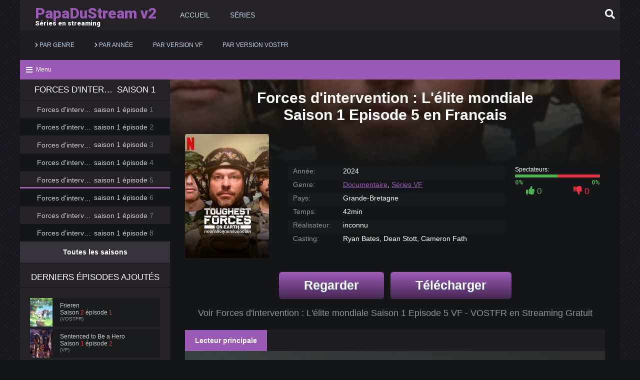

--- FILE ---
content_type: text/html; charset=utf-8
request_url: https://v2.papadustream.city/categorie-series/documentaire-s/18980-forces-dintervention-lelite-mondiale/1-saison/5-episode.html
body_size: 11393
content:
<!DOCTYPE html><html lang="fr"> <head> <meta charset="utf-8"><title>Regarder Forces d&#039;intervention : L&#039;élite mondiale saison 1 épisode 5 VOSTFR - VF</title><meta name="description" content="Voir l'épisode 5 de la saison 1 de Forces d&#039;intervention : L&#039;élite mondiale VF ou VOSTFR en streaming gratuit et sans inscription sur PapaDuStream, le portail #1 de streaming francophone."><meta name="keywords" content=""><meta property="og:image" content="https://v2.papadustream.cityhttps://image.tmdb.org/t/p/w300_and_h450_bestv2/3b0uq8uhxiZ4k4mkus0HIo3ntdZ.jpg"><meta property="og:title" content="Regarder Forces d&#039;intervention : L&#039;élite mondiale saison 1 épisode 5 VOSTFR - VF"><meta property="og:description" content="Voir l'épisode 5 de la saison 1 de Forces d&#039;intervention : L&#039;élite mondiale VF ou VOSTFR en streaming gratuit et sans inscription sur PapaDuStream, le portail #1 de streaming francophone."><meta property="og:url" content="https://v2.papadustream.city/categorie-series/documentaire-s/18980-forces-dintervention-lelite-mondiale/1-saison/5-episode.html"><meta property="og:type" content="article.movie"><link rel="search" type="application/opensearchdescription+xml" href="https://v2.papadustream.city/index.php?do=opensearch" title="PapaduStream : Regarder Séries en Streaming Complet 1080p"><link rel="canonical" href="https://v2.papadustream.city/categorie-series/documentaire-s/18980-forces-dintervention-lelite-mondiale/1-saison/5-episode.html"> <meta charset="utf-8"> <meta name="viewport" content="width=device-width, initial-scale=1.0" /> <link rel="shortcut icon" href="/templates/papadustream2/images/favicon1.png" /> <link rel="preload" href="/templates/papadustream2/style/engine.css" as="style"> <link rel="preload" href="/templates/papadustream2/style/styles.css" as="style"> <link href="/templates/papadustream2/style/engine.css" type="text/css" rel="stylesheet"> <link href="/templates/papadustream2/style/styles.css" type="text/css" rel="stylesheet"> <link rel="stylesheet" media="(min-width:62em)" href="https://fonts.googleapis.com/css?family=Roboto:700,900&amp;subset=cyrillic-ext&display=swap" rel="stylesheet" type='text/css'> <meta name="theme-color" content="#2196f3"> <meta name="google-site-verification" content="iW4tVKJkkGS2Z4oBJEPtCks28ye_u3mlDhDh6Q-Fqv8" /> </head> <body> <div class="wrap"> <header class="header clearfix" id="header"> <div class="header_in clearfix"> <div class="head_one center fx-row fx-end" id="head_one"> <a href="/" class="logotype" title="Accueil"><span>PapaDuStream v2</span> <div>Séries en streaming</div></a> <div class="head_menu"> <ul class="header-menu fx-row fx-start fx-1 to-mob" id="head_menu"> <li><a href="/">Accueil</a></li> <li><a href="/categorie-series/">Séries</a></li> </ul> </div> <div class="header_in clearfix"> <div class="btn-menu"><i id="icon-menu" class="material-icons far fa-bars"></i></div> <div class="action_btns"> <div class="search_btn" id="search_btn"><span class="far fa-search"></span></div> </div> </div> </div> <nav class="head_two center"> <ul class="header-menu fx-row fx-1 to-mob"> <li class="submenu"><a href="#"><i class="fa fa-chevron-right animation-3s" aria-hidden="true"></i> Par Genre</a> <div class="hidden-menu fx-row"> <ul class="hm-right fx-1"> <li><a href="/categorie-series/action-s/" title="Action">Action</a></li> <li><a href="/categorie-series/animation-s/" title="Animation">Animation</a></li> <li><a href="/categorie-series/aventure-s/" title="Aventure">Aventure</a></li> <li><a href="/categorie-series/biopic-s/" title="Biopic">Biopic</a></li> <li><a href="/categorie-series/comedie-s/" title="Comédie">Comédie</a></li> <li><a href="/categorie-series/documentaire-s/" title="Documentaire">Documentaire</a></li> <li><a href="/categorie-series/drame-s/" title="Drame">Drame</a></li> <li><a href="/categorie-series/famille-s/" title="Famille">Famille</a></li> <li><a href="/categorie-series/fantastique-s/" title="Fantastique">Fantastique</a></li> <li><a href="/categorie-series/guerre-s/" title="Guerre">Guerre</a></li> <li><a href="/categorie-series/historique-s/" title="Historique">Historique</a></li> <li><a href="/categorie-series/horreur-s/" title="Horreur">Horreur</a></li> <li><a href="/categorie-series/judiciare-s/" title="Judiciaire">Judiciaire</a></li> <li><a href="/categorie-series/musical-s/" title="Musical">Musical</a></li> <li><a href="/categorie-series/policier-s/" title="Musical">Policier</a></li> <li><a href="/categorie-series/romance-s/" title="Musical">Romance</a></li> <li><a href="/categorie-series/science-fiction-s/" title="Science Fiction">Science fiction</a></li> <li><a href="/categorie-series/thriller-s/" title="Thriller">Thriller</a></li> <li><a href="/categorie-series/western-s/" title="Western">Western</a></li> </ul> </div> </li> <li class="submenu"><a href="#"><i class="fa fa-chevron-right animation-3s" aria-hidden="true"></i> Par Année</a> <div class="hidden-menu fx-row"> <ul class="hm-right fx-1"> <li><a href="/categorie-series/annee/2025/" title="2025">2025</a></li> <li><a href="/categorie-series/annee/2024/" title="2024">2024</a></li> <li><a href="/categorie-series/annee/2023/" title="2023">2023</a></li> <li><a href="/categorie-series/annee/2022/" title="2022">2022</a></li> <li><a href="/categorie-series/annee/2021/" title="2021">2021</a></li> <li><a href="/categorie-series/annee/2020/" title="2020">2020</a></li> <li><a href="/categorie-series/annee/2019/" title="2019">2019</a></li> <li><a href="/categorie-series/annee/2018/" title="2018">2018</a></li> <li><a href="/categorie-series/annee/2017/" title="2017">2017</a></li> <li><a href="/categorie-series/annee/2016/" title="2016">2016</a></li> <li><a href="/categorie-series/annee/2015/" title="2015">2015</a></li> <li><a href="/categorie-series/annee/2014/" title="2014">2014</a></li> <li><a href="/categorie-series/annee/2013/" title="2013">2013</a></li> <li><a href="/categorie-series/annee/2012/" title="2012">2012</a></li> <li><a href="/categorie-series/annee/2011/" title="2011">2011</a></li> <li><a href="/categorie-series/annee/2010/" title="2010">2010</a></li> <li><a href="/categorie-series/annee/2009/" title="2009">2009</a></li> <li><a href="/categorie-series/annee/2008/" title="2008">2008</a></li> <li><a href="/categorie-series/annee/2007/" title="2007">2007</a></li> <li><a href="/categorie-series/annee/2006/" title="2006">2006</a></li> </ul> </div> </li> <li><a href="/categorie-series/series-vf/">Par Version VF</a></li> <li><a href="/categorie-series/series-vostfr/">Par Version VOSTFR</a></li></ul> </nav> </div> <div class="search_wrap" id="search_wrap"> <form id="quicksearch" method="post"> <input type="hidden" name="do" value="search" /> <input type="hidden" name="subaction" value="search" /> <div class="search_box"> <input id="story" name="story" placeholder="Tapez votre recherche..." type="text" /> <button type="submit" title="Chercher">Chercher</button> </div> </form> </div> </header>   <div class="wrap_in"> <div class="show_side-btnm show_side-btnm-s"><span class="fa fa-bars"></span>Menu</div> <section id="cols" class="cols center vis_side clearfix"> <aside class="side"> <div class="side_box"> <div class="side_bt"><span>Forces d&#039;intervention : L&#039;élite mondiale</span> <span>Saison 1</span></div> <div> <ul class="side-bc"> <li> <a class="top-item" href="https://v2.papadustream.city/categorie-series/documentaire-s/18980-forces-dintervention-lelite-mondiale/1-saison/1-episode.html"> <div class="top-title"> <div class="side-seas "><span class="side-seas-over">Forces d'intervention : L'élite mondiale</span> <span class="side-seas-over_2">saison 1 épisode <span class="side-seas-number">1</span></span></div> </div> </a></li><li> <a class="top-item" href="https://v2.papadustream.city/categorie-series/documentaire-s/18980-forces-dintervention-lelite-mondiale/1-saison/2-episode.html"> <div class="top-title"> <div class="side-seas "><span class="side-seas-over">Forces d'intervention : L'élite mondiale</span> <span class="side-seas-over_2">saison 1 épisode <span class="side-seas-number">2</span></span></div> </div> </a></li><li> <a class="top-item" href="https://v2.papadustream.city/categorie-series/documentaire-s/18980-forces-dintervention-lelite-mondiale/1-saison/3-episode.html"> <div class="top-title"> <div class="side-seas "><span class="side-seas-over">Forces d'intervention : L'élite mondiale</span> <span class="side-seas-over_2">saison 1 épisode <span class="side-seas-number">3</span></span></div> </div> </a></li><li> <a class="top-item" href="https://v2.papadustream.city/categorie-series/documentaire-s/18980-forces-dintervention-lelite-mondiale/1-saison/4-episode.html"> <div class="top-title"> <div class="side-seas "><span class="side-seas-over">Forces d'intervention : L'élite mondiale</span> <span class="side-seas-over_2">saison 1 épisode <span class="side-seas-number">4</span></span></div> </div> </a></li><li> <a class="top-item" href="https://v2.papadustream.city/categorie-series/documentaire-s/18980-forces-dintervention-lelite-mondiale/1-saison/5-episode.html"> <div class="top-title"> <div class="side-seas active"><span class="side-seas-over">Forces d'intervention : L'élite mondiale</span> <span class="side-seas-over_2">saison 1 épisode <span class="side-seas-number">5</span></span></div> </div> </a></li><li> <a class="top-item" href="https://v2.papadustream.city/categorie-series/documentaire-s/18980-forces-dintervention-lelite-mondiale/1-saison/6-episode.html"> <div class="top-title"> <div class="side-seas "><span class="side-seas-over">Forces d'intervention : L'élite mondiale</span> <span class="side-seas-over_2">saison 1 épisode <span class="side-seas-number">6</span></span></div> </div> </a></li><li> <a class="top-item" href="https://v2.papadustream.city/categorie-series/documentaire-s/18980-forces-dintervention-lelite-mondiale/1-saison/7-episode.html"> <div class="top-title"> <div class="side-seas "><span class="side-seas-over">Forces d'intervention : L'élite mondiale</span> <span class="side-seas-over_2">saison 1 épisode <span class="side-seas-number">7</span></span></div> </div> </a></li><li> <a class="top-item" href="https://v2.papadustream.city/categorie-series/documentaire-s/18980-forces-dintervention-lelite-mondiale/1-saison/8-episode.html"> <div class="top-title"> <div class="side-seas "><span class="side-seas-over">Forces d'intervention : L'élite mondiale</span> <span class="side-seas-over_2">saison 1 épisode <span class="side-seas-number">8</span></span></div> </div> </a></li> <a href="https://v2.papadustream.city/categorie-series/documentaire-s/18980-forces-dintervention-lelite-mondiale.html" class="side-seas-all">Toutes les saisons</a> </ul> </div> </div> <div class="side_box"> <div class="side_bt">DERNIERS ÉPISODES AJOUTÉS</div> <div class="side_bc"> <div class="upd-item"> <a class="upd-in" href="https://v2.papadustream.city/categorie-series/animation-s/14623-frieren-beyond-journeys-end/2-saison/1-episode.html" title="Frieren S 2 E 1"> <div class="upd-img img-box img-fit"><img src="/templates/papadustream2/images/loading.gif" data-src="/uploads/serial/season_12495.webp" alt="Frieren" class="anim"></div> <div class="upd-desc"> <div class="upd-title nowrap">Frieren</div> <div class="upd-meta"> <div class="nowrap">Saison <span class="episodes-main">2</span> épisode <span class="episodes-main">1</span></div> <div class="translation1 nowrap">(VOSTFR)</div> </div> </div> </a></div><div class="upd-item"> <a class="upd-in" href="https://v2.papadustream.city/categorie-series/animation-s/23172-sentenced-to-be-a-hero/1-saison/2-episode.html" title="Sentenced to Be a Hero S 1 E 2"> <div class="upd-img img-box img-fit"><img src="/templates/papadustream2/images/loading.gif" data-src="https://image.tmdb.org/t/p/w300_and_h450_bestv2/1cIIpiBOUmiqQMcJJL9UncXyQw4.jpg" alt="Sentenced to Be a Hero" class="anim"></div> <div class="upd-desc"> <div class="upd-title nowrap">Sentenced to Be a Hero</div> <div class="upd-meta"> <div class="nowrap">Saison <span class="episodes-main">1</span> épisode <span class="episodes-main">2</span></div> <div class="translation1 nowrap">(VF)</div> </div> </div> </a></div><div class="upd-item"> <a class="upd-in" href="https://v2.papadustream.city/categorie-series/drame-s/20722-playing-nice/1-saison/4-episode.html" title="Playing Nice S 1 E 4"> <div class="upd-img img-box img-fit"><img src="/templates/papadustream2/images/loading.gif" data-src="https://image.tmdb.org/t/p/w300_and_h450_bestv2/uEiEfmMCHtoJQNnrWx3CqCGDARw.jpg" alt="Playing Nice" class="anim"></div> <div class="upd-desc"> <div class="upd-title nowrap">Playing Nice</div> <div class="upd-meta"> <div class="nowrap">Saison <span class="episodes-main">1</span> épisode <span class="episodes-main">4</span></div> <div class="translation1 nowrap">(VF)</div> </div> </div> </a></div><div class="upd-item"> <a class="upd-in" href="https://v2.papadustream.city/categorie-series/drame-s/19598-the-pitt/2-saison/2-episode.html" title="The Pitt S 2 E 2"> <div class="upd-img img-box img-fit"><img src="/templates/papadustream2/images/loading.gif" data-src="/uploads/serial/season_12458.webp" alt="The Pitt" class="anim"></div> <div class="upd-desc"> <div class="upd-title nowrap">The Pitt</div> <div class="upd-meta"> <div class="nowrap">Saison <span class="episodes-main">2</span> épisode <span class="episodes-main">2</span></div> <div class="translation1 nowrap">(VF)</div> </div> </div> </a></div><div class="upd-item"> <a class="upd-in" href="https://v2.papadustream.city/categorie-series/drame-s/22382-antigang/1-saison/64-episode.html" title="Antigang S 1 E 64"> <div class="upd-img img-box img-fit"><img src="/templates/papadustream2/images/loading.gif" data-src="https://image.tmdb.org/t/p/w300_and_h450_bestv2/nSjS6oQFkpCPvZPAeZCEqo5Nxv8.jpg" alt="Antigang" class="anim"></div> <div class="upd-desc"> <div class="upd-title nowrap">Antigang</div> <div class="upd-meta"> <div class="nowrap">Saison <span class="episodes-main">1</span> épisode <span class="episodes-main">64</span></div> <div class="translation1 nowrap">(VF)</div> </div> </div> </a></div><div class="upd-item"> <a class="upd-in" href="https://v2.papadustream.city/categorie-series/drame-s/20722-playing-nice/1-saison/3-episode.html" title="Playing Nice S 1 E 3"> <div class="upd-img img-box img-fit"><img src="/templates/papadustream2/images/loading.gif" data-src="https://image.tmdb.org/t/p/w300_and_h450_bestv2/uEiEfmMCHtoJQNnrWx3CqCGDARw.jpg" alt="Playing Nice" class="anim"></div> <div class="upd-desc"> <div class="upd-title nowrap">Playing Nice</div> <div class="upd-meta"> <div class="nowrap">Saison <span class="episodes-main">1</span> épisode <span class="episodes-main">3</span></div> <div class="translation1 nowrap">(VF)</div> </div> </div> </a></div><div class="upd-item"> <a class="upd-in" href="https://v2.papadustream.city/categorie-series/drame-s/23117-comment-traduire-cet-amour-/1-saison/10-episode.html" title="Comment traduire cet amour ? S 1 E 10"> <div class="upd-img img-box img-fit"><img src="/templates/papadustream2/images/loading.gif" data-src="/uploads/serial/season_13558.webp" alt="Comment traduire cet amour ?" class="anim"></div> <div class="upd-desc"> <div class="upd-title nowrap">Comment traduire cet amour ?</div> <div class="upd-meta"> <div class="nowrap">Saison <span class="episodes-main">1</span> épisode <span class="episodes-main">10</span></div> <div class="translation1 nowrap">(VF)</div> </div> </div> </a></div><div class="upd-item"> <a class="upd-in" href="https://v2.papadustream.city/categorie-series/action-s/8406-the-equalizer-2021/5-saison/9-episode.html" title="The Equalizer (2021) S 5 E 9"> <div class="upd-img img-box img-fit"><img src="/templates/papadustream2/images/loading.gif" data-src="/uploads/serial/season_11921.webp" alt="The Equalizer (2021)" class="anim"></div> <div class="upd-desc"> <div class="upd-title nowrap">The Equalizer (2021)</div> <div class="upd-meta"> <div class="nowrap">Saison <span class="episodes-main">5</span> épisode <span class="episodes-main">9</span></div> <div class="translation1 nowrap">(VF)</div> </div> </div> </a></div><div class="upd-item"> <a class="upd-in" href="https://v2.papadustream.city/categorie-series/drame-s/12088-indefendable/4-saison/64-episode.html" title="Indéfendable S 4 E 64"> <div class="upd-img img-box img-fit"><img src="/templates/papadustream2/images/loading.gif" data-src="https://image.tmdb.org/t/p/w300_and_h450_bestv2/9cE2i9SKLumKts4DnTexAcpfXdM.jpg" alt="Indéfendable" class="anim"></div> <div class="upd-desc"> <div class="upd-title nowrap">Indéfendable</div> <div class="upd-meta"> <div class="nowrap">Saison <span class="episodes-main">4</span> épisode <span class="episodes-main">64</span></div> <div class="translation1 nowrap">(VF)</div> </div> </div> </a></div><div class="upd-item"> <a class="upd-in" href="https://v2.papadustream.city/categorie-series/drame-s/23117-comment-traduire-cet-amour-/1-saison/7-episode.html" title="Comment traduire cet amour ? S 1 E 7"> <div class="upd-img img-box img-fit"><img src="/templates/papadustream2/images/loading.gif" data-src="/uploads/serial/season_13558.webp" alt="Comment traduire cet amour ?" class="anim"></div> <div class="upd-desc"> <div class="upd-title nowrap">Comment traduire cet amour ?</div> <div class="upd-meta"> <div class="nowrap">Saison <span class="episodes-main">1</span> épisode <span class="episodes-main">7</span></div> <div class="translation1 nowrap">(VF)</div> </div> </div> </a></div><div class="upd-item"> <a class="upd-in" href="https://v2.papadustream.city/categorie-series/drame-s/23117-comment-traduire-cet-amour-/1-saison/12-episode.html" title="Comment traduire cet amour ? S 1 E 12"> <div class="upd-img img-box img-fit"><img src="/templates/papadustream2/images/loading.gif" data-src="/uploads/serial/season_13558.webp" alt="Comment traduire cet amour ?" class="anim"></div> <div class="upd-desc"> <div class="upd-title nowrap">Comment traduire cet amour ?</div> <div class="upd-meta"> <div class="nowrap">Saison <span class="episodes-main">1</span> épisode <span class="episodes-main">12</span></div> <div class="translation1 nowrap">(VF)</div> </div> </div> </a></div><div class="upd-item"> <a class="upd-in" href="https://v2.papadustream.city/categorie-series/action-s/11250-jujutsu-kaisen/3-saison/3-episode.html" title="Jujutsu Kaisen S 3 E 3"> <div class="upd-img img-box img-fit"><img src="/templates/papadustream2/images/loading.gif" data-src="/uploads/serial/season_10489.jpg" alt="Jujutsu Kaisen" class="anim"></div> <div class="upd-desc"> <div class="upd-title nowrap">Jujutsu Kaisen</div> <div class="upd-meta"> <div class="nowrap">Saison <span class="episodes-main">3</span> épisode <span class="episodes-main">3</span></div> <div class="translation1 nowrap">(VOSTFR)</div> </div> </div> </a></div><div class="upd-item"> <a class="upd-in" href="https://v2.papadustream.city/categorie-series/drame-s/23117-comment-traduire-cet-amour-/1-saison/8-episode.html" title="Comment traduire cet amour ? S 1 E 8"> <div class="upd-img img-box img-fit"><img src="/templates/papadustream2/images/loading.gif" data-src="/uploads/serial/season_13558.webp" alt="Comment traduire cet amour ?" class="anim"></div> <div class="upd-desc"> <div class="upd-title nowrap">Comment traduire cet amour ?</div> <div class="upd-meta"> <div class="nowrap">Saison <span class="episodes-main">1</span> épisode <span class="episodes-main">8</span></div> <div class="translation1 nowrap">(VF)</div> </div> </div> </a></div><div class="upd-item"> <a class="upd-in" href="https://v2.papadustream.city/categorie-series/drame-s/23117-comment-traduire-cet-amour-/1-saison/11-episode.html" title="Comment traduire cet amour ? S 1 E 11"> <div class="upd-img img-box img-fit"><img src="/templates/papadustream2/images/loading.gif" data-src="/uploads/serial/season_13558.webp" alt="Comment traduire cet amour ?" class="anim"></div> <div class="upd-desc"> <div class="upd-title nowrap">Comment traduire cet amour ?</div> <div class="upd-meta"> <div class="nowrap">Saison <span class="episodes-main">1</span> épisode <span class="episodes-main">11</span></div> <div class="translation1 nowrap">(VF)</div> </div> </div> </a></div><div class="upd-item"> <a class="upd-in" href="https://v2.papadustream.city/categorie-series/drame-s/23117-comment-traduire-cet-amour-/1-saison/9-episode.html" title="Comment traduire cet amour ? S 1 E 9"> <div class="upd-img img-box img-fit"><img src="/templates/papadustream2/images/loading.gif" data-src="/uploads/serial/season_13558.webp" alt="Comment traduire cet amour ?" class="anim"></div> <div class="upd-desc"> <div class="upd-title nowrap">Comment traduire cet amour ?</div> <div class="upd-meta"> <div class="nowrap">Saison <span class="episodes-main">1</span> épisode <span class="episodes-main">9</span></div> <div class="translation1 nowrap">(VF)</div> </div> </div> </a></div><div class="upd-item"> <a class="upd-in" href="https://v2.papadustream.city/categorie-series/drame-s/23117-comment-traduire-cet-amour-/1-saison/6-episode.html" title="Comment traduire cet amour ? S 1 E 6"> <div class="upd-img img-box img-fit"><img src="/templates/papadustream2/images/loading.gif" data-src="/uploads/serial/season_13558.webp" alt="Comment traduire cet amour ?" class="anim"></div> <div class="upd-desc"> <div class="upd-title nowrap">Comment traduire cet amour ?</div> <div class="upd-meta"> <div class="nowrap">Saison <span class="episodes-main">1</span> épisode <span class="episodes-main">6</span></div> <div class="translation1 nowrap">(VF)</div> </div> </div> </a></div><div class="upd-item"> <a class="upd-in" href="https://v2.papadustream.city/categorie-series/drame-s/23117-comment-traduire-cet-amour-/1-saison/2-episode.html" title="Comment traduire cet amour ? S 1 E 2"> <div class="upd-img img-box img-fit"><img src="/templates/papadustream2/images/loading.gif" data-src="/uploads/serial/season_13558.webp" alt="Comment traduire cet amour ?" class="anim"></div> <div class="upd-desc"> <div class="upd-title nowrap">Comment traduire cet amour ?</div> <div class="upd-meta"> <div class="nowrap">Saison <span class="episodes-main">1</span> épisode <span class="episodes-main">2</span></div> <div class="translation1 nowrap">(VF)</div> </div> </div> </a></div><div class="upd-item"> <a class="upd-in" href="https://v2.papadustream.city/categorie-series/drame-s/23117-comment-traduire-cet-amour-/1-saison/1-episode.html" title="Comment traduire cet amour ? S 1 E 1"> <div class="upd-img img-box img-fit"><img src="/templates/papadustream2/images/loading.gif" data-src="/uploads/serial/season_13558.webp" alt="Comment traduire cet amour ?" class="anim"></div> <div class="upd-desc"> <div class="upd-title nowrap">Comment traduire cet amour ?</div> <div class="upd-meta"> <div class="nowrap">Saison <span class="episodes-main">1</span> épisode <span class="episodes-main">1</span></div> <div class="translation1 nowrap">(VF)</div> </div> </div> </a></div> </div> </div> </aside>  <div class="content"> <main class="main clearfix fx_col" id="main"> <section class="section"> <div class="sect_c items items-se gridder clearfix"> <div id='dle-content'><article class="full ignore-select"> <header class="full_header"> <div class="full_header-bg" id="full_header-bg"> <div class="full_header__bg-img" style="background-image: url(https://image.tmdb.org/t/p/w300_and_h450_bestv2/3b0uq8uhxiZ4k4mkus0HIo3ntdZ.jpg);"></div> </div> <div class="full_header-inner"> <div class="full_header-title" id="full_header-title"> <div class="full_content-poster img_box"> <img src="/templates/papadustream2/images/loading.gif" data-src="https://image.tmdb.org/t/p/w300_and_h450_bestv2/3b0uq8uhxiZ4k4mkus0HIo3ntdZ.jpg" alt="Forces d&#039;intervention : L&#039;élite mondiale"> </div> <h1>Forces d&#039;intervention : L&#039;élite mondiale Saison 1 Episode 5 en Français</h1> </div> <div class="clearfix"></div> </div> </header> <div class="full_content fx_row"> <div class="full_content-poster img_box"> <img src="/templates/papadustream2/images/loading.gif" data-src="https://image.tmdb.org/t/p/w300_and_h450_bestv2/3b0uq8uhxiZ4k4mkus0HIo3ntdZ.jpg" alt="Forces d&#039;intervention : L&#039;élite mondiale"> </div> <div class="full_content-inner fx_row"> <div class="full_content-info"> <ul class="full_info" id="full_info"> <li class="vis"><span>Année:</span> 2024</li> <li class="vis"><span>Genre:</span> <a href="https://v2.papadustream.city/categorie-series/documentaire-s/">Documentaire</a>, <a href="https://v2.papadustream.city/categorie-series/series-vf/">Séries VF</a></li> <li class="vis"><span>Pays:</span> Grande-Bretagne</li> <li class="vis"><span>Temps:</span> 42min</li> <li class="vis"><span>Réalisateur:</span> inconnu</li> <li class="vis"><span>Casting:</span> Ryan Bates, Dean Stott, Cameron Fath</li> </ul> </div> <div class="full_content-actions"> <div class="full_rating"> <div class="frate ignore-select" id="frate-18980" data-name="Spectateurs:"> <div class="rate-plus" id="pluss-18980" onclick="doRateLD('plus', '18980');"><span class="fa fa-thumbs-up"></span> <span class="rcount">763</span></div> <div class="rate-minus" id="minuss-18980" onclick="doRateLD('minus', '18980');"><span class="fa fa-thumbs-down"></span> <span class="rcount">0</span></div> <div class="rate-data"><span class="ratingtypeplusminus ignore-select ratingzero" >0</span><span id="vote-num-id-18980" class="ignore-select">0</span></div> </div> </div> </div></div> <div class="g-buttons"> <a href="/1/regarder.php" class="myButton">Regarder</a> <a href="/1/telecharger.php" class="myButton">Télécharger</a> </div> <div class="full_content-inner full_inner fplayer fx_row"> <div class="episodetitle"> <h2>Voir Forces d&#039;intervention : L&#039;élite mondiale Saison 1 Episode 5 VF - VOSTFR en Streaming Gratuit</h2> </div> </div> <div class="full_content-inner full_inner"> <div class="tabs_box" id="tabs_box"> <div class="tabs_sel"> <span class="tabs_link current">Lecteur principale</span> </div> <div class="video_box tabs_b visible"> <div class="embed-col col-span-9-desk d-none"> <div class="embed-captcha d-none" id="xf-captcha-visible"><div id="xf_lock" class="g-recaptcha-xf"></div></div> <div class="spinner d-none"> <div class="bounce1"></div> <div class="bounce2"></div> <div class="bounce3"></div> </div> </div> <div class="player-box visible full-text" id="videoIframe"> <div id="xf-captcha-visible" style="display:none;"><div id="xf_lock" class="g-recaptcha-xf"></div></div> <div class="insideIframe" style="background-image: url(https://image.tmdb.org/t/p/w300_and_h450_bestv2/3b0uq8uhxiZ4k4mkus0HIo3ntdZ.jpg"> <div class="in_image"> <span id="click_me" class="material-icons" onclick="$('.player-list li:first div').click(); return false;"> <span class="fa fa-play-circle"></span> </span> <div id="playerOver"> <i id="playerOverClose" class="material-icons fa fa-times"></i> <div id="pub"> <div class="f-inner full-text"> <div class="salidor_b"> <div class="salidor_inner"> <div class="salidor_register_i">i</div> <div class="salidor_register_msg">Vous devez créer un compte pour voir l'épisode Forces d&#039;intervention : L&#039;élite mondiale saison 1 épisode 5 En Haute Qualité 1080p, 720p</div> <div class="salidor_register_msg2">Inscrivez vous maintenant! Ça ne prend que 30 secondes pour vous donner accès à des millions de séries gratuites. <br><br></div> <div class="salidor_register_contbutton"> <a href="/1/register.php" class="w3-search" rel="nofollow">Se connecter</a> </div> </div> </div> </div> </div> </div> </div> </div> </div> </div> </div> <div class="full-ser-ctrl fx-row"> <a href='https://v2.papadustream.city/categorie-series/documentaire-s/18980-forces-dintervention-lelite-mondiale/1-saison/4-episode.html'><div class="ctrl-prev yes-active"><span class="fa fa-arrow-left"></span> Épisode précédent</div></a> <form method='post'> <select id='nav-season-select' onchange='selectEpisode()'><option selected value='1'>Saison 1</option></select> <select name='episode' id='nav-episode-1' class='nav-episode-select open'><option value='https://v2.papadustream.city/categorie-series/documentaire-s/18980-forces-dintervention-lelite-mondiale/1-saison/1-episode.html'>Episode 1</option><option value='https://v2.papadustream.city/categorie-series/documentaire-s/18980-forces-dintervention-lelite-mondiale/1-saison/2-episode.html'>Episode 2</option><option value='https://v2.papadustream.city/categorie-series/documentaire-s/18980-forces-dintervention-lelite-mondiale/1-saison/3-episode.html'>Episode 3</option><option value='https://v2.papadustream.city/categorie-series/documentaire-s/18980-forces-dintervention-lelite-mondiale/1-saison/4-episode.html'>Episode 4</option><option selected value='https://v2.papadustream.city/categorie-series/documentaire-s/18980-forces-dintervention-lelite-mondiale/1-saison/5-episode.html'>Episode 5</option><option value='https://v2.papadustream.city/categorie-series/documentaire-s/18980-forces-dintervention-lelite-mondiale/1-saison/6-episode.html'>Episode 6</option><option value='https://v2.papadustream.city/categorie-series/documentaire-s/18980-forces-dintervention-lelite-mondiale/1-saison/7-episode.html'>Episode 7</option><option value='https://v2.papadustream.city/categorie-series/documentaire-s/18980-forces-dintervention-lelite-mondiale/1-saison/8-episode.html'>Episode 8</option></select> <button type='submit'>GO</button> </form> <a href='https://v2.papadustream.city/categorie-series/documentaire-s/18980-forces-dintervention-lelite-mondiale/1-saison/6-episode.html'><div class="ctrl-net yes-active">Épisode suivant <span class="fa fa-arrow-right"></span></div></a></div> <div class="undervideo"> <ul class="player-list"> <li> <div class="lien fx-row" onclick="getxfield(this, '118945', 'voe_vf', 'serial')"> <span class="pl-1">1:</span> <span class="pl-2"><i class="server player-voe"></i><span class="serv">voe</span></span> <span class="pl-3">Add: 23-05-2024 06:15</span> <span class="pl-4"><img src="/templates/papadustream2/images/VF.png"></span> <span class="pl-5">HDTV</span> </div> </li> <li> <div class="lien fx-row" onclick="getxfield(this, '118945', 'filemoon_vf', 'serial')"> <span class="pl-1">1:</span> <span class="pl-2"><i class="server player-filemoon"></i><span class="serv">filemoon</span></span> <span class="pl-3">Add: 23-05-2024 06:15</span> <span class="pl-4"><img src="/templates/papadustream2/images/VF.png"></span> <span class="pl-5">HDTV</span> </div> </li> <li> <div class="lien fx-row" onclick="getxfield(this, '118945', 'doodstream_vf', 'serial')"> <span class="pl-1">1:</span> <span class="pl-2"><i class="server player-doodstream"></i><span class="serv">doodstream</span></span> <span class="pl-3">Add: 23-05-2024 06:15</span> <span class="pl-4"><img src="/templates/papadustream2/images/VF.png"></span> <span class="pl-5">HDTV</span> </div> </li> <li> <div class="lien fx-row" onclick="getxfield(this, '118945', 'netu_vf', 'serial')"> <span class="pl-1">1:</span> <span class="pl-2"><i class="server player-netu"></i><span class="serv">netu</span></span> <span class="pl-3">Add: 23-05-2024 06:15</span> <span class="pl-4"><img src="/templates/papadustream2/images/VF.png"></span> <span class="pl-5">HDTV</span> </div> </li> <li> <div class="lien fx-row" onclick="getxfield(this, '118945', 'uqload_vf', 'serial')"> <span class="pl-1">1:</span> <span class="pl-2"><i class="server player-uqload"></i><span class="serv">uqload</span></span> <span class="pl-3">Add: 23-05-2024 06:15</span> <span class="pl-4"><img src="/templates/papadustream2/images/VF.png"></span> <span class="pl-5">HDTV</span> </div> </li> <li> <div class="lien fx-row" onclick="getxfield(this, '118945', 'vidoza_vf', 'serial')"> <span class="pl-1">1:</span> <span class="pl-2"><i class="server player-vidoza"></i><span class="serv">vidoza</span></span> <span class="pl-3">Add: 23-05-2024 06:15</span> <span class="pl-4"><img src="/templates/papadustream2/images/VF.png"></span> <span class="pl-5">HDTV</span> </div> </li> <li> <div class="lien fx-row" onclick="getxfield(this, '118945', 'voe_vostfr', 'serial')"> <span class="pl-1">1:</span> <span class="pl-2"><i class="server player-voe"></i><span class="serv">voe</span></span> <span class="pl-3">Add: 23-05-2024 06:15</span> <span class="pl-4"><img src="/templates/papadustream2/images/VOSTFR.png"></span> <span class="pl-5">HDTV</span> </div> </li> <li> <div class="lien fx-row" onclick="getxfield(this, '118945', 'filemoon_vostfr', 'serial')"> <span class="pl-1">1:</span> <span class="pl-2"><i class="server player-filemoon"></i><span class="serv">filemoon</span></span> <span class="pl-3">Add: 23-05-2024 06:15</span> <span class="pl-4"><img src="/templates/papadustream2/images/VOSTFR.png"></span> <span class="pl-5">HDTV</span> </div> </li> <li> <div class="lien fx-row" onclick="getxfield(this, '118945', 'doodstream_vostfr', 'serial')"> <span class="pl-1">1:</span> <span class="pl-2"><i class="server player-doodstream"></i><span class="serv">doodstream</span></span> <span class="pl-3">Add: 23-05-2024 06:15</span> <span class="pl-4"><img src="/templates/papadustream2/images/VOSTFR.png"></span> <span class="pl-5">HDTV</span> </div> </li> <li> <div class="lien fx-row" onclick="getxfield(this, '118945', 'netu_vostfr', 'serial')"> <span class="pl-1">1:</span> <span class="pl-2"><i class="server player-netu"></i><span class="serv">netu</span></span> <span class="pl-3">Add: 23-05-2024 06:15</span> <span class="pl-4"><img src="/templates/papadustream2/images/VOSTFR.png"></span> <span class="pl-5">HDTV</span> </div> </li> <li> <div class="lien fx-row" onclick="getxfield(this, '118945', 'uqload_vostfr', 'serial')"> <span class="pl-1">1:</span> <span class="pl-2"><i class="server player-uqload"></i><span class="serv">uqload</span></span> <span class="pl-3">Add: 23-05-2024 06:15</span> <span class="pl-4"><img src="/templates/papadustream2/images/VOSTFR.png"></span> <span class="pl-5">HDTV</span> </div> </li> <li> <div class="lien fx-row" onclick="getxfield(this, '118945', 'vidoza_vostfr', 'serial')"> <span class="pl-1">1:</span> <span class="pl-2"><i class="server player-vidoza"></i><span class="serv">vidoza</span></span> <span class="pl-3">Add: 23-05-2024 06:15</span> <span class="pl-4"><img src="/templates/papadustream2/images/VOSTFR.png"></span> <span class="pl-5">HDTV</span> </div> </li> </ul> </div> <div class="saisontab-bis"> <div class="floats clearfix"> <span class="txt-utile">Utile:</span> PapaDuStream vous propose en exclusivité de regarder gratuitement la série Forces d&#039;intervention : L&#039;élite mondiale Saison 1 Episode 5 en streaming VF ou VOSTFR. Toutes les saisons et tous les épisodes sont disponibles en ligne sans besoin de s'inscrire, en une très bonne qualité HD720-1080p et avec des liens valides pour les deux versions VF et VOSTFR. Assurez vous d'avoir une bonne connexion internet. Outre cette série, nous vous proposons de consulter notre collection riche de séries tv en streaming de tout genre que vous pouvez voir à partir de n'importe quel appareil Android, IOS, PC. Bon Visionnage! </div> </div> <div class="clearfix"></div> <div class="stopep"> <div class="add-comm-btn button">Laisser un commentaire</div> <div class="add-comm-form clearfix add-shadow2" id="add-comm-form"> <div class="ac-title">Ecrire commentaire <span class="fa fa-chevron-down"></span></div> <form method="post" name="dle-comments-form" id="dle-comments-form" ><form method="post" name="dle-comments-form" id="dle-comments-form"> <!--noindex--> <div class="add-com-form clearfix"> <div class="add-com-textarea clearfix"> <div class="add-comm"> <div class="ac-inputs fx-row"> <input type="text" maxlength="35" name="name" id="name" placeholder="Votre pseudo"> <input type="text" maxlength="35" name="mail" id="mail" placeholder="Votre mail (facultatif)"> </div> <div class="ac-textarea"><script><!--
var text_enter_url = "Entrez l&acute;URL compl&egrave;te du lien";
var text_enter_size = "Entrez les dimensions du film flash (largeur, hauteur) ";
var text_enter_flash = "Entrez le lien vers le film flash ";
var text_enter_page = "Entrez le num&eacute;ro de page";
var text_enter_url_name = "Entrez une description du lien";
var text_enter_tooltip = "Entrez une info-bulle pour le lien.";
var text_enter_page_name = "Entrez la description du lien";
var text_enter_image = "Entrez l&acute;URL compl&egrave;te de l&acute;image";
var text_enter_email = "Entrer l&acute;adresse e-mail";
var text_code = "Exemple: [CODE] votre code ici.. [/CODE]";
var text_quote = "Exemple: [QUOTE] votre quote ici.. [/QUOTE]";
var text_upload = "Importer des fichiers et des images";
var error_no_url = "Vous devez saisir une URL ";
var error_no_title = "Vous devez entrer un titre";
var error_no_email = "Vous devez saisir l&acute;adresse e-mail";
var prompt_start = "Entrez le texte &agrave; formater";
var img_title	= "Entrez le c&ocirc;t&eacute; par lequel l&acute;image doit &ecirc;tre align&eacute;e (gauche, centre, droite) ";
var email_title = "Entrez une description du lien";
var text_pages = "Page";
var image_align = "center";
var bb_t_emo = "Ins&eacute;rer des &eacute;motic&ocirc;nes";
var bb_t_col = "Couleur:";
var text_enter_list = "Saisissez un &eacute;l&eacute;ment de liste. Laissez ce champ vide pour quitter ce vote.";
var text_alt_image = "Entrez la description de l&acute;image";
var img_align = "Aligner";
var text_url_video = "URL de la vid&eacute;o:";
var text_url_poster = "URL de la vignette de la vid&eacute;o:";
var text_descr = "Description:";
var button_insert = "Ins&eacute;rer";
var button_addplaylist = "Ajouter &agrave; la playlist";
var img_align_sel = "<select name='dleimagealign' id='dleimagealign' class='ui-widget-content ui-corner-all'><option value='' >Non</option><option value='left' >gauche</option><option value='right' >Droite</option><option value='center' selected>Centre</option></select>";
var selField = "comments";
var fombj = document.getElementById( 'dle-comments-form' );
--></script><div class="bb-editor ignore-select"><div class="bb-pane"><b id="b_b" class="bb-btn" onclick="simpletag('b')" title="Gras"></b><b id="b_i" class="bb-btn" onclick="simpletag('i')" title="Italique"></b><b id="b_u" class="bb-btn" onclick="simpletag('u')" title="Soulign&eacute;"></b><b id="b_s" class="bb-btn" onclick="simpletag('s')" title="Barr&eacute;"></b><span class="bb-sep"></span><b id="b_left" class="bb-btn" onclick="simpletag('left')" title="Aligne &agrave; gauche"></b><b id="b_center" class="bb-btn" onclick="simpletag('center')" title="Aligne au centre"></b><b id="b_right" class="bb-btn" onclick="simpletag('right')" title="Aligne &agrave; droite"></b><span class="bb-sep"></span><b id="b_emo" class="bb-btn" onclick="show_bb_dropdown(this)" title="Ins&eacute;rer des &eacute;motic&ocirc;nes" tabindex="-1"></b><ul class="bb-pane-dropdown"><li><table style="width:100%;border: 0px;padding: 0px;"><tr><td style="padding:5px;text-align: center;"><a href="#" onclick="dle_smiley(':bowtie:'); return false;"><img alt="bowtie" class="emoji" src="/engine/data/emoticons/bowtie.png" srcset="/engine/data/emoticons/bowtie@2x.png 2x" /></a></td><td style="padding:5px;text-align: center;"><a href="#" onclick="dle_smiley(':smile:'); return false;"><img alt="smile" class="emoji" src="/engine/data/emoticons/smile.png" srcset="/engine/data/emoticons/smile@2x.png 2x" /></a></td><td style="padding:5px;text-align: center;"><a href="#" onclick="dle_smiley(':laughing:'); return false;"><img alt="laughing" class="emoji" src="/engine/data/emoticons/laughing.png" srcset="/engine/data/emoticons/laughing@2x.png 2x" /></a></td><td style="padding:5px;text-align: center;"><a href="#" onclick="dle_smiley(':blush:'); return false;"><img alt="blush" class="emoji" src="/engine/data/emoticons/blush.png" srcset="/engine/data/emoticons/blush@2x.png 2x" /></a></td><td style="padding:5px;text-align: center;"><a href="#" onclick="dle_smiley(':smiley:'); return false;"><img alt="smiley" class="emoji" src="/engine/data/emoticons/smiley.png" srcset="/engine/data/emoticons/smiley@2x.png 2x" /></a></td><td style="padding:5px;text-align: center;"><a href="#" onclick="dle_smiley(':relaxed:'); return false;"><img alt="relaxed" class="emoji" src="/engine/data/emoticons/relaxed.png" srcset="/engine/data/emoticons/relaxed@2x.png 2x" /></a></td><td style="padding:5px;text-align: center;"><a href="#" onclick="dle_smiley(':smirk:'); return false;"><img alt="smirk" class="emoji" src="/engine/data/emoticons/smirk.png" srcset="/engine/data/emoticons/smirk@2x.png 2x" /></a></td></tr><tr><td style="padding:5px;text-align: center;"><a href="#" onclick="dle_smiley(':heart_eyes:'); return false;"><img alt="heart_eyes" class="emoji" src="/engine/data/emoticons/heart_eyes.png" srcset="/engine/data/emoticons/heart_eyes@2x.png 2x" /></a></td><td style="padding:5px;text-align: center;"><a href="#" onclick="dle_smiley(':kissing_heart:'); return false;"><img alt="kissing_heart" class="emoji" src="/engine/data/emoticons/kissing_heart.png" srcset="/engine/data/emoticons/kissing_heart@2x.png 2x" /></a></td><td style="padding:5px;text-align: center;"><a href="#" onclick="dle_smiley(':kissing_closed_eyes:'); return false;"><img alt="kissing_closed_eyes" class="emoji" src="/engine/data/emoticons/kissing_closed_eyes.png" srcset="/engine/data/emoticons/kissing_closed_eyes@2x.png 2x" /></a></td><td style="padding:5px;text-align: center;"><a href="#" onclick="dle_smiley(':flushed:'); return false;"><img alt="flushed" class="emoji" src="/engine/data/emoticons/flushed.png" srcset="/engine/data/emoticons/flushed@2x.png 2x" /></a></td><td style="padding:5px;text-align: center;"><a href="#" onclick="dle_smiley(':relieved:'); return false;"><img alt="relieved" class="emoji" src="/engine/data/emoticons/relieved.png" srcset="/engine/data/emoticons/relieved@2x.png 2x" /></a></td><td style="padding:5px;text-align: center;"><a href="#" onclick="dle_smiley(':satisfied:'); return false;"><img alt="satisfied" class="emoji" src="/engine/data/emoticons/satisfied.png" srcset="/engine/data/emoticons/satisfied@2x.png 2x" /></a></td><td style="padding:5px;text-align: center;"><a href="#" onclick="dle_smiley(':grin:'); return false;"><img alt="grin" class="emoji" src="/engine/data/emoticons/grin.png" srcset="/engine/data/emoticons/grin@2x.png 2x" /></a></td></tr><tr><td style="padding:5px;text-align: center;"><a href="#" onclick="dle_smiley(':wink:'); return false;"><img alt="wink" class="emoji" src="/engine/data/emoticons/wink.png" srcset="/engine/data/emoticons/wink@2x.png 2x" /></a></td><td style="padding:5px;text-align: center;"><a href="#" onclick="dle_smiley(':stuck_out_tongue_winking_eye:'); return false;"><img alt="stuck_out_tongue_winking_eye" class="emoji" src="/engine/data/emoticons/stuck_out_tongue_winking_eye.png" srcset="/engine/data/emoticons/stuck_out_tongue_winking_eye@2x.png 2x" /></a></td><td style="padding:5px;text-align: center;"><a href="#" onclick="dle_smiley(':stuck_out_tongue_closed_eyes:'); return false;"><img alt="stuck_out_tongue_closed_eyes" class="emoji" src="/engine/data/emoticons/stuck_out_tongue_closed_eyes.png" srcset="/engine/data/emoticons/stuck_out_tongue_closed_eyes@2x.png 2x" /></a></td><td style="padding:5px;text-align: center;"><a href="#" onclick="dle_smiley(':grinning:'); return false;"><img alt="grinning" class="emoji" src="/engine/data/emoticons/grinning.png" srcset="/engine/data/emoticons/grinning@2x.png 2x" /></a></td><td style="padding:5px;text-align: center;"><a href="#" onclick="dle_smiley(':kissing:'); return false;"><img alt="kissing" class="emoji" src="/engine/data/emoticons/kissing.png" srcset="/engine/data/emoticons/kissing@2x.png 2x" /></a></td><td style="padding:5px;text-align: center;"><a href="#" onclick="dle_smiley(':stuck_out_tongue:'); return false;"><img alt="stuck_out_tongue" class="emoji" src="/engine/data/emoticons/stuck_out_tongue.png" srcset="/engine/data/emoticons/stuck_out_tongue@2x.png 2x" /></a></td><td style="padding:5px;text-align: center;"><a href="#" onclick="dle_smiley(':sleeping:'); return false;"><img alt="sleeping" class="emoji" src="/engine/data/emoticons/sleeping.png" srcset="/engine/data/emoticons/sleeping@2x.png 2x" /></a></td></tr><tr><td style="padding:5px;text-align: center;"><a href="#" onclick="dle_smiley(':worried:'); return false;"><img alt="worried" class="emoji" src="/engine/data/emoticons/worried.png" srcset="/engine/data/emoticons/worried@2x.png 2x" /></a></td><td style="padding:5px;text-align: center;"><a href="#" onclick="dle_smiley(':frowning:'); return false;"><img alt="frowning" class="emoji" src="/engine/data/emoticons/frowning.png" srcset="/engine/data/emoticons/frowning@2x.png 2x" /></a></td><td style="padding:5px;text-align: center;"><a href="#" onclick="dle_smiley(':anguished:'); return false;"><img alt="anguished" class="emoji" src="/engine/data/emoticons/anguished.png" srcset="/engine/data/emoticons/anguished@2x.png 2x" /></a></td><td style="padding:5px;text-align: center;"><a href="#" onclick="dle_smiley(':open_mouth:'); return false;"><img alt="open_mouth" class="emoji" src="/engine/data/emoticons/open_mouth.png" srcset="/engine/data/emoticons/open_mouth@2x.png 2x" /></a></td><td style="padding:5px;text-align: center;"><a href="#" onclick="dle_smiley(':grimacing:'); return false;"><img alt="grimacing" class="emoji" src="/engine/data/emoticons/grimacing.png" srcset="/engine/data/emoticons/grimacing@2x.png 2x" /></a></td><td style="padding:5px;text-align: center;"><a href="#" onclick="dle_smiley(':confused:'); return false;"><img alt="confused" class="emoji" src="/engine/data/emoticons/confused.png" srcset="/engine/data/emoticons/confused@2x.png 2x" /></a></td><td style="padding:5px;text-align: center;"><a href="#" onclick="dle_smiley(':hushed:'); return false;"><img alt="hushed" class="emoji" src="/engine/data/emoticons/hushed.png" srcset="/engine/data/emoticons/hushed@2x.png 2x" /></a></td></tr><tr><td style="padding:5px;text-align: center;"><a href="#" onclick="dle_smiley(':expressionless:'); return false;"><img alt="expressionless" class="emoji" src="/engine/data/emoticons/expressionless.png" srcset="/engine/data/emoticons/expressionless@2x.png 2x" /></a></td><td style="padding:5px;text-align: center;"><a href="#" onclick="dle_smiley(':unamused:'); return false;"><img alt="unamused" class="emoji" src="/engine/data/emoticons/unamused.png" srcset="/engine/data/emoticons/unamused@2x.png 2x" /></a></td><td style="padding:5px;text-align: center;"><a href="#" onclick="dle_smiley(':sweat_smile:'); return false;"><img alt="sweat_smile" class="emoji" src="/engine/data/emoticons/sweat_smile.png" srcset="/engine/data/emoticons/sweat_smile@2x.png 2x" /></a></td><td style="padding:5px;text-align: center;"><a href="#" onclick="dle_smiley(':sweat:'); return false;"><img alt="sweat" class="emoji" src="/engine/data/emoticons/sweat.png" srcset="/engine/data/emoticons/sweat@2x.png 2x" /></a></td><td style="padding:5px;text-align: center;"><a href="#" onclick="dle_smiley(':disappointed_relieved:'); return false;"><img alt="disappointed_relieved" class="emoji" src="/engine/data/emoticons/disappointed_relieved.png" srcset="/engine/data/emoticons/disappointed_relieved@2x.png 2x" /></a></td><td style="padding:5px;text-align: center;"><a href="#" onclick="dle_smiley(':weary:'); return false;"><img alt="weary" class="emoji" src="/engine/data/emoticons/weary.png" srcset="/engine/data/emoticons/weary@2x.png 2x" /></a></td><td style="padding:5px;text-align: center;"><a href="#" onclick="dle_smiley(':pensive:'); return false;"><img alt="pensive" class="emoji" src="/engine/data/emoticons/pensive.png" srcset="/engine/data/emoticons/pensive@2x.png 2x" /></a></td></tr><tr><td style="padding:5px;text-align: center;"><a href="#" onclick="dle_smiley(':disappointed:'); return false;"><img alt="disappointed" class="emoji" src="/engine/data/emoticons/disappointed.png" srcset="/engine/data/emoticons/disappointed@2x.png 2x" /></a></td><td style="padding:5px;text-align: center;"><a href="#" onclick="dle_smiley(':confounded:'); return false;"><img alt="confounded" class="emoji" src="/engine/data/emoticons/confounded.png" srcset="/engine/data/emoticons/confounded@2x.png 2x" /></a></td><td style="padding:5px;text-align: center;"><a href="#" onclick="dle_smiley(':fearful:'); return false;"><img alt="fearful" class="emoji" src="/engine/data/emoticons/fearful.png" srcset="/engine/data/emoticons/fearful@2x.png 2x" /></a></td><td style="padding:5px;text-align: center;"><a href="#" onclick="dle_smiley(':cold_sweat:'); return false;"><img alt="cold_sweat" class="emoji" src="/engine/data/emoticons/cold_sweat.png" srcset="/engine/data/emoticons/cold_sweat@2x.png 2x" /></a></td><td style="padding:5px;text-align: center;"><a href="#" onclick="dle_smiley(':persevere:'); return false;"><img alt="persevere" class="emoji" src="/engine/data/emoticons/persevere.png" srcset="/engine/data/emoticons/persevere@2x.png 2x" /></a></td><td style="padding:5px;text-align: center;"><a href="#" onclick="dle_smiley(':cry:'); return false;"><img alt="cry" class="emoji" src="/engine/data/emoticons/cry.png" srcset="/engine/data/emoticons/cry@2x.png 2x" /></a></td><td style="padding:5px;text-align: center;"><a href="#" onclick="dle_smiley(':sob:'); return false;"><img alt="sob" class="emoji" src="/engine/data/emoticons/sob.png" srcset="/engine/data/emoticons/sob@2x.png 2x" /></a></td></tr><tr><td style="padding:5px;text-align: center;"><a href="#" onclick="dle_smiley(':joy:'); return false;"><img alt="joy" class="emoji" src="/engine/data/emoticons/joy.png" srcset="/engine/data/emoticons/joy@2x.png 2x" /></a></td><td style="padding:5px;text-align: center;"><a href="#" onclick="dle_smiley(':astonished:'); return false;"><img alt="astonished" class="emoji" src="/engine/data/emoticons/astonished.png" srcset="/engine/data/emoticons/astonished@2x.png 2x" /></a></td><td style="padding:5px;text-align: center;"><a href="#" onclick="dle_smiley(':scream:'); return false;"><img alt="scream" class="emoji" src="/engine/data/emoticons/scream.png" srcset="/engine/data/emoticons/scream@2x.png 2x" /></a></td><td style="padding:5px;text-align: center;"><a href="#" onclick="dle_smiley(':tired_face:'); return false;"><img alt="tired_face" class="emoji" src="/engine/data/emoticons/tired_face.png" srcset="/engine/data/emoticons/tired_face@2x.png 2x" /></a></td><td style="padding:5px;text-align: center;"><a href="#" onclick="dle_smiley(':angry:'); return false;"><img alt="angry" class="emoji" src="/engine/data/emoticons/angry.png" srcset="/engine/data/emoticons/angry@2x.png 2x" /></a></td><td style="padding:5px;text-align: center;"><a href="#" onclick="dle_smiley(':rage:'); return false;"><img alt="rage" class="emoji" src="/engine/data/emoticons/rage.png" srcset="/engine/data/emoticons/rage@2x.png 2x" /></a></td><td style="padding:5px;text-align: center;"><a href="#" onclick="dle_smiley(':triumph:'); return false;"><img alt="triumph" class="emoji" src="/engine/data/emoticons/triumph.png" srcset="/engine/data/emoticons/triumph@2x.png 2x" /></a></td></tr><tr><td style="padding:5px;text-align: center;"><a href="#" onclick="dle_smiley(':sleepy:'); return false;"><img alt="sleepy" class="emoji" src="/engine/data/emoticons/sleepy.png" srcset="/engine/data/emoticons/sleepy@2x.png 2x" /></a></td><td style="padding:5px;text-align: center;"><a href="#" onclick="dle_smiley(':yum:'); return false;"><img alt="yum" class="emoji" src="/engine/data/emoticons/yum.png" srcset="/engine/data/emoticons/yum@2x.png 2x" /></a></td><td style="padding:5px;text-align: center;"><a href="#" onclick="dle_smiley(':mask:'); return false;"><img alt="mask" class="emoji" src="/engine/data/emoticons/mask.png" srcset="/engine/data/emoticons/mask@2x.png 2x" /></a></td><td style="padding:5px;text-align: center;"><a href="#" onclick="dle_smiley(':sunglasses:'); return false;"><img alt="sunglasses" class="emoji" src="/engine/data/emoticons/sunglasses.png" srcset="/engine/data/emoticons/sunglasses@2x.png 2x" /></a></td><td style="padding:5px;text-align: center;"><a href="#" onclick="dle_smiley(':dizzy_face:'); return false;"><img alt="dizzy_face" class="emoji" src="/engine/data/emoticons/dizzy_face.png" srcset="/engine/data/emoticons/dizzy_face@2x.png 2x" /></a></td><td style="padding:5px;text-align: center;"><a href="#" onclick="dle_smiley(':imp:'); return false;"><img alt="imp" class="emoji" src="/engine/data/emoticons/imp.png" srcset="/engine/data/emoticons/imp@2x.png 2x" /></a></td><td style="padding:5px;text-align: center;"><a href="#" onclick="dle_smiley(':smiling_imp:'); return false;"><img alt="smiling_imp" class="emoji" src="/engine/data/emoticons/smiling_imp.png" srcset="/engine/data/emoticons/smiling_imp@2x.png 2x" /></a></td></tr><tr><td style="padding:5px;text-align: center;"><a href="#" onclick="dle_smiley(':neutral_face:'); return false;"><img alt="neutral_face" class="emoji" src="/engine/data/emoticons/neutral_face.png" srcset="/engine/data/emoticons/neutral_face@2x.png 2x" /></a></td><td style="padding:5px;text-align: center;"><a href="#" onclick="dle_smiley(':no_mouth:'); return false;"><img alt="no_mouth" class="emoji" src="/engine/data/emoticons/no_mouth.png" srcset="/engine/data/emoticons/no_mouth@2x.png 2x" /></a></td><td style="padding:5px;text-align: center;"><a href="#" onclick="dle_smiley(':innocent:'); return false;"><img alt="innocent" class="emoji" src="/engine/data/emoticons/innocent.png" srcset="/engine/data/emoticons/innocent@2x.png 2x" /></a></td></tr></table></li></ul><span class="bb-sep"></span><b id="b_color" class="bb-btn" onclick="show_bb_dropdown(this)" title="Choisissez la couleur" tabindex="-1"></b><ul class="bb-pane-dropdown" style="min-width: 150px !important;"><li><div class="color-palette"><div><button onclick="setColor( $(this).data('value') );" type="button" class="color-btn" style="background-color:#000000;" data-value="#000000"></button><button onclick="setColor( $(this).data('value') );" type="button" class="color-btn" style="background-color:#424242;" data-value="#424242"></button><button onclick="setColor( $(this).data('value') );" type="button" class="color-btn" style="background-color:#636363;" data-value="#636363"></button><button onclick="setColor( $(this).data('value') );" type="button" class="color-btn" style="background-color:#9C9C94;" data-value="#9C9C94"></button><button type="button" onclick="setColor( $(this).data('value') );" class="color-btn" style="background-color:#CEC6CE;" data-value="#CEC6CE"></button><button type="button" onclick="setColor( $(this).data('value') );" class="color-btn" style="background-color:#EFEFEF;" data-value="#EFEFEF"></button><button type="button" onclick="setColor( $(this).data('value') );" class="color-btn" style="background-color:#F7F7F7;" data-value="#F7F7F7"></button><button type="button" onclick="setColor( $(this).data('value') );" class="color-btn" style="background-color:#FFFFFF;" data-value="#FFFFFF"></button></div><div><button type="button" onclick="setColor( $(this).data('value') );" class="color-btn" style="background-color:#FF0000;" data-value="#FF0000"></button><button type="button" onclick="setColor( $(this).data('value') );" class="color-btn" style="background-color:#FF9C00;" data-value="#FF9C00"></button><button type="button" onclick="setColor( $(this).data('value') );" class="color-btn" style="background-color:#FFFF00;" data-value="#FFFF00"></button><button type="button" onclick="setColor( $(this).data('value') );" class="color-btn" style="background-color:#00FF00;" data-value="#00FF00"></button><button type="button" onclick="setColor( $(this).data('value') );" class="color-btn" style="background-color:#00FFFF;" data-value="#00FFFF" ></button><button type="button" onclick="setColor( $(this).data('value') );" class="color-btn" style="background-color:#0000FF;" data-value="#0000FF" ></button><button type="button" onclick="setColor( $(this).data('value') );" class="color-btn" style="background-color:#9C00FF;" data-value="#9C00FF" ></button><button type="button" onclick="setColor( $(this).data('value') );" class="color-btn" style="background-color:#FF00FF;" data-value="#FF00FF" ></button></div><div><button type="button" onclick="setColor( $(this).data('value') );" class="color-btn" style="background-color:#F7C6CE;" data-value="#F7C6CE" ></button><button type="button" onclick="setColor( $(this).data('value') );" class="color-btn" style="background-color:#FFE7CE;" data-value="#FFE7CE" ></button><button type="button" onclick="setColor( $(this).data('value') );" class="color-btn" style="background-color:#FFEFC6;" data-value="#FFEFC6" ></button><button type="button" onclick="setColor( $(this).data('value') );" class="color-btn" style="background-color:#D6EFD6;" data-value="#D6EFD6" ></button><button type="button" onclick="setColor( $(this).data('value') );" class="color-btn" style="background-color:#CEDEE7;" data-value="#CEDEE7" ></button><button type="button" onclick="setColor( $(this).data('value') );" class="color-btn" style="background-color:#CEE7F7;" data-value="#CEE7F7" ></button><button type="button" onclick="setColor( $(this).data('value') );" class="color-btn" style="background-color:#D6D6E7;" data-value="#D6D6E7" ></button><button type="button" onclick="setColor( $(this).data('value') );" class="color-btn" style="background-color:#E7D6DE;" data-value="#E7D6DE" ></button></div><div><button type="button" onclick="setColor( $(this).data('value') );" class="color-btn" style="background-color:#E79C9C;" data-value="#E79C9C" ></button><button type="button" onclick="setColor( $(this).data('value') );" class="color-btn" style="background-color:#FFC69C;" data-value="#FFC69C" ></button><button type="button" onclick="setColor( $(this).data('value') );" class="color-btn" style="background-color:#FFE79C;" data-value="#FFE79C" ></button><button type="button" onclick="setColor( $(this).data('value') );" class="color-btn" style="background-color:#B5D6A5;" data-value="#B5D6A5" ></button><button type="button" onclick="setColor( $(this).data('value') );" class="color-btn" style="background-color:#A5C6CE;" data-value="#A5C6CE" ></button><button type="button" onclick="setColor( $(this).data('value') );" class="color-btn" style="background-color:#9CC6EF;" data-value="#9CC6EF" ></button><button type="button" onclick="setColor( $(this).data('value') );" class="color-btn" style="background-color:#B5A5D6;" data-value="#B5A5D6" ></button><button type="button" onclick="setColor( $(this).data('value') );" class="color-btn" style="background-color:#D6A5BD;" data-value="#D6A5BD" ></button></div><div><button type="button" onclick="setColor( $(this).data('value') );" class="color-btn" style="background-color:#E76363;" data-value="#E76363" ></button><button type="button" onclick="setColor( $(this).data('value') );" class="color-btn" style="background-color:#F7AD6B;" data-value="#F7AD6B" ></button><button type="button" onclick="setColor( $(this).data('value') );" class="color-btn" style="background-color:#FFD663;" data-value="#FFD663" ></button><button type="button" onclick="setColor( $(this).data('value') );" class="color-btn" style="background-color:#94BD7B;" data-value="#94BD7B" ></button><button type="button" onclick="setColor( $(this).data('value') );" class="color-btn" style="background-color:#73A5AD;" data-value="#73A5AD" ></button><button type="button" onclick="setColor( $(this).data('value') );" class="color-btn" style="background-color:#6BADDE;" data-value="#6BADDE" ></button><button type="button" onclick="setColor( $(this).data('value') );" class="color-btn" style="background-color:#8C7BC6;" data-value="#8C7BC6" ></button><button type="button" onclick="setColor( $(this).data('value') );" class="color-btn" style="background-color:#C67BA5;" data-value="#C67BA5" ></button></div><div><button type="button" onclick="setColor( $(this).data('value') );" class="color-btn" style="background-color:#CE0000;" data-value="#CE0000" ></button><button type="button" onclick="setColor( $(this).data('value') );" class="color-btn" style="background-color:#E79439;" data-value="#E79439" ></button><button type="button" onclick="setColor( $(this).data('value') );" class="color-btn" style="background-color:#EFC631;" data-value="#EFC631" ></button><button type="button" onclick="setColor( $(this).data('value') );" class="color-btn" style="background-color:#6BA54A;" data-value="#6BA54A" ></button><button type="button" onclick="setColor( $(this).data('value') );" class="color-btn" style="background-color:#4A7B8C;" data-value="#4A7B8C" ></button><button type="button" onclick="setColor( $(this).data('value') );" class="color-btn" style="background-color:#3984C6;" data-value="#3984C6" ></button><button type="button" onclick="setColor( $(this).data('value') );" class="color-btn" style="background-color:#634AA5;" data-value="#634AA5" ></button><button type="button" onclick="setColor( $(this).data('value') );" class="color-btn" style="background-color:#A54A7B;" data-value="#A54A7B" ></button></div><div><button type="button" onclick="setColor( $(this).data('value') );" class="color-btn" style="background-color:#9C0000;" data-value="#9C0000" ></button><button type="button" onclick="setColor( $(this).data('value') );" class="color-btn" style="background-color:#B56308;" data-value="#B56308" ></button><button type="button" onclick="setColor( $(this).data('value') );" class="color-btn" style="background-color:#BD9400;" data-value="#BD9400" ></button><button type="button" onclick="setColor( $(this).data('value') );" class="color-btn" style="background-color:#397B21;" data-value="#397B21" ></button><button type="button" onclick="setColor( $(this).data('value') );" class="color-btn" style="background-color:#104A5A;" data-value="#104A5A" ></button><button type="button" onclick="setColor( $(this).data('value') );" class="color-btn" style="background-color:#085294;" data-value="#085294" ></button><button type="button" onclick="setColor( $(this).data('value') );" class="color-btn" style="background-color:#311873;" data-value="#311873" ></button><button type="button" onclick="setColor( $(this).data('value') );" class="color-btn" style="background-color:#731842;" data-value="#731842" ></button></div><div><button type="button" onclick="setColor( $(this).data('value') );" class="color-btn" style="background-color:#630000;" data-value="#630000" ></button><button type="button" onclick="setColor( $(this).data('value') );" class="color-btn" style="background-color:#7B3900;" data-value="#7B3900" ></button><button type="button" onclick="setColor( $(this).data('value') );" class="color-btn" style="background-color:#846300;" data-value="#846300" ></button><button type="button" onclick="setColor( $(this).data('value') );" class="color-btn" style="background-color:#295218;" data-value="#295218" ></button><button type="button" onclick="setColor( $(this).data('value') );" class="color-btn" style="background-color:#083139;" data-value="#083139" ></button><button type="button" onclick="setColor( $(this).data('value') );" class="color-btn" style="background-color:#003163;" data-value="#003163" ></button><button type="button" onclick="setColor( $(this).data('value') );" class="color-btn" style="background-color:#21104A;" data-value="#21104A" ></button><button type="button" onclick="setColor( $(this).data('value') );" class="color-btn" style="background-color:#4A1031;" data-value="#4A1031" ></button></div></div></li></ul><span class="bb-sep"></span><b id="b_hide" class="bb-btn" onclick="simpletag('hide')" title="Texte masqu&eacute;"></b><b id="b_quote" class="bb-btn" onclick="simpletag('quote')" title="Ins&eacute;rer une citation"></b><b id="b_tnl" class="bb-btn" onclick="translit()" title="Convertir le texte s&eacute;lectionn&eacute; de la translitt&eacute;ration en alphabet cyrillique "></b><b id="b_spoiler" class="bb-btn" onclick="simpletag('spoiler')" title="Ins&eacute;rez le spoiler"></b></div><textarea name="comments" id="comments" cols="70" rows="10" onfocus="setNewField(this.name, document.getElementById( 'dle-comments-form' ))"></textarea></div></div> <div class="ac-protect"> </div> <div class="ac-submit clearfix"> <button name="submit" type="submit">Envoyer</button> </div> </div> </div> <!--/noindex--> </div> <input type="hidden" name="subaction" value="addcomment"> <input type="hidden" name="post_id" id="post_id" value="18980"><input type="hidden" name="episode_id" id="episode_id" value="118945"><input type="hidden" name="user_hash" value="d31e6c1232c47b85457d31a4f3f59c3ce7535b04"></form> </div> <div class="comments-items"> <form method="post" name="dlemasscomments" id="dlemasscomments"><div id="dle-comments-list"><div id="dle-ajax-comments"></div><div id="comment"></div></div></form> </div> </div> </div> </div></article><script src="https://challenges.cloudflare.com/turnstile/v0/api.js?render=explicit" async defer></script><div id="dle-ajax-comments"></div></div> </div> </section> </main> </div>  </section>  <footer class="footer"> <div class="footer_top"> <div class="ft_wrp_2 fx_row fx_middle"> <a href="/" class="logotype-footer" title="Accueil">PapaDuStream<span>.CITY</span></a> </div> </div> </footer>  </div>  </div>  <link href="/templates/papadustream2/serial/css/style.css?v=26" rel="stylesheet" type="text/css"><script src="/engine/classes/js/jquery.js?v=26"></script><script src="/engine/classes/js/jqueryui.js?v=26" defer></script><script src="/engine/classes/js/dle_js.js?v=26" defer></script><script src="/templates/papadustream2/serial/js/lib.js?v=26" defer></script><script src="/engine/inc/serial/public/js/addcomments.js?v=26" defer></script><script src="/engine/classes/js/bbcodes.js?v=26" defer></script><script src="/engine/classes/js/lazyload.js?v=26" defer></script> <script><!--
var xf_allow = ['voe_vf', 'voe_vostfr', 'doodstream_vf', 'doodstream_vostfr', 'filemoon_vf', 'filemoon_vostfr', 'netu_vf', 'netu_vostfr', 'uqload_vf', 'uqload_vostfr', 'vidoza_vf', 'vidoza_vostfr'];
var turnstileInstance;
var challengeCompleted = false;
function getxfield(obj, id, xfield, type) {	if( $(obj).parent().hasClass('current') ) return false;	$('.insideIframe').remove();	$('.player-box').addClass('d-none');	$('.embed-col, .embed-captcha').removeClass('d-none'); $('html, body').animate({	scrollTop: $(".fplayer").offset().top - 40 }, 600); if( turnstileInstance ) turnstile.remove(turnstileInstance);	turnstileInstance = turnstile.render('#xf_lock', {	sitekey: '0x4AAAAAAAWocTnkkRf2uoiW',	callback: function (token) {	challengeCompleted = true;	$('.spinner').addClass('d-none');	$.ajax({	type: 'POST',	url: dle_root + "engine/ajax/controller.php?mod=getxfield",	data: {id: id, xfield: xfield, type: type, g_recaptcha_response: token, user_hash: dle_login_hash},	beforeSend: function () {	$('.insideIframe').remove();	$('.player-box').addClass('d-none');	$('.embed-col, .embed-captcha').removeClass('d-none');	},	success: function (data) {	if( data == 'error' || data == 'captcha_error' ) {	DLEalert('Vous devez résoudre le captcha pour obtenir ce lien.', 'error');	} else {	setTimeout(function(){	$('#videoIframe').html(data);	$("#loaderbt-"+id).remove();	$('.player-box, .media-servers').removeClass('d-none');	$('.embed-col').addClass('d-none');	if( xf_allow.includes(xfield) ) {	if ( typeof turnstileInstance != "undefined" ) {	turnstile.remove(turnstileInstance);	turnstileInstance = null;	$('.embed-captcha').addClass('d-none');	$('.spinner').removeClass('d-none'); } } $(obj).parent().addClass('current').siblings().removeClass('current');	}, 500); } } }); } });
}
--></script><script><!--
var dle_root = '/';
var dle_admin = '';
var dle_login_hash = 'd31e6c1232c47b85457d31a4f3f59c3ce7535b04';
var dle_group = 5;
var dle_skin = 'papadustream2';
var dle_wysiwyg = '0';
var quick_wysiwyg = '0';
var dle_act_lang = ["Oui", "Non", "Entrer", "Annuler", "Sauvegarder", "Supprimer", "Chargement. Veuillez attendre..."];
var menu_short = 'Edition rapide';
var menu_full = 'Édition compl&egrave;te';
var menu_profile = 'Voir le profil';
var menu_send = 'Envoyer le message';
var menu_uedit = 'Administration';
var dle_info = 'Information';
var dle_confirm = 'Confirmer';
var dle_prompt = 'Entrez les informations';
var dle_req_field = 'Veuillez remplir tous les champs obligatoires';
var dle_del_agree = 'Es-tu s&ucirc;r de vouloir le supprimer? Cette action ne peut pas &ecirc;tre annul&eacute;e';
var dle_spam_agree = 'Voulez-vous vraiment marquer l&acute;utilisateur comme spammeur? Cela supprimera tous ses commentaires';
var dle_complaint = 'Saisissez le texte de votre plainte aupr&egrave;s de l&acute;Administration:';
var dle_big_text = 'La section de texte en surbrillance est trop grande.';
var dle_orfo_title = 'Entrez un commentaire sur l&acute;erreur d&eacute;tect&eacute;e sur la page d&acute;administration ';
var dle_p_send = 'Envoyer';
var dle_p_send_ok = 'La notification a &eacute;t&eacute; envoy&eacute;e avec succ&egrave;s ';
var dle_save_ok = 'Les modifications sont enregistr&eacute;es avec succ&egrave;s. Actualiser la page?';
var dle_reply_title= 'R&eacute;pondre au commentaire';
var dle_tree_comm = '0';
var dle_del_news = 'Supprimer l&acute;article';
var dle_sub_agree = 'Voulez-vous vraiment vous abonner aux commentaires de cet article?';
var dle_captcha_type = '0';
var allow_dle_delete_news = false;
var dle_search_delay = false;
var dle_search_value = '';
jQuery(function($){ $('#dle-comments-form').submit(function() { doAddCommentsEpisode(); return false; });
FastSearch();
});
//--></script> <script src="/templates/papadustream2/js/libs.js"></script> <script type="text/javascript" defer> function devtoolIsOpening() { console.clear(); let before = new Date().getTime(); debugger; let after = new Date().getTime(); if (after - before > 200) { document.write(" Dont open Developer Tools. "); window.location.replace("https://www.google.fr"); } setTimeout(devtoolIsOpening, 100); } devtoolIsOpening(); </script> <script type="text/javascript" defer> if($('.pl-1').length > 0) { Array.prototype.forEach.call($('.pl-1'), function(a,b){ $(a).html('Lien '+ (b+1) + " :"); }); } $(document).ready(function () { $("#playerOverClose").click(function () { $("#playerOver").fadeOut(); }); }); </script> <script> function setIframeSrc() { var iframe = document.querySelector('#dle-content iframe'); var linkElement = document.querySelector('.current2'); if (iframe && linkElement) { iframe.src = linkElement.getAttribute('data-src'); } } setTimeout(function() { setIframeSrc(); }, 2000); var scrollHandlerExecuted = false; window.addEventListener('scroll', function() { if (!scrollHandlerExecuted) { setIframeSrc(); scrollHandlerExecuted = true; } }); </script>  <script defer type="text/javascript" > (function(m,e,t,r,i,k,a){m[i]=m[i]||function(){(m[i].a=m[i].a||[]).push(arguments)}; m[i].l=1*new Date(); for (var j = 0; j < document.scripts.length; j++) {if (document.scripts[j].src === r) { return; }} k=e.createElement(t),a=e.getElementsByTagName(t)[0],k.async=1,k.src=r,a.parentNode.insertBefore(k,a)}) (window, document, "script", "https://mc.yandex.ru/metrika/tag.js", "ym"); ym(93561556, "init", { clickmap:true, trackLinks:true, accurateTrackBounce:true }); </script> <noscript><div><img src="https://mc.yandex.ru/watch/93561556" style="position:absolute; left:-9999px;" alt="" /></div></noscript>  <script>(function(s,u,z,p){s.src=u,s.setAttribute('data-zone',z),p.appendChild(s);})(document.createElement('script'),'https://paupsoborofoow.net/tag.min.js',9009489,document.body||document.documentElement)</script> <script defer src="https://static.cloudflareinsights.com/beacon.min.js/vcd15cbe7772f49c399c6a5babf22c1241717689176015" integrity="sha512-ZpsOmlRQV6y907TI0dKBHq9Md29nnaEIPlkf84rnaERnq6zvWvPUqr2ft8M1aS28oN72PdrCzSjY4U6VaAw1EQ==" data-cf-beacon='{"version":"2024.11.0","token":"ee1c1041897442b1a0e611351a8f56b4","r":1,"server_timing":{"name":{"cfCacheStatus":true,"cfEdge":true,"cfExtPri":true,"cfL4":true,"cfOrigin":true,"cfSpeedBrain":true},"location_startswith":null}}' crossorigin="anonymous"></script>
</body></html>

--- FILE ---
content_type: text/css
request_url: https://v2.papadustream.city/templates/papadustream2/style/styles.css
body_size: 17657
content:
* {background:transparent;margin:0;padding:0;outline:none;border:0;-webkit-box-sizing:border-box;-moz-box-sizing:border-box;-ms-box-sizing:border-box;-o-box-sizing:border-box;box-sizing:border-box}
ol,ul{list-style:none}
blockquote,q{quotes:none}
table{border-collapse:collapse;border-spacing:0}
input,select{vertical-align:middle}
article,aside,figure,figure img,hgroup,footer,header,nav,section,main{display:block}
body{font:12px/14px 'AvertaCY-Regular',Tahoma,Geneva,sans-serif;line-height:normal;padding:0;margin:0;color:#ffff;background: #111 url(../images/bg.jpg); background-color:#151617;height:100%;width:100%;font-weight:400}
img{max-width:100%}
.clr{clear:both}
.clearfix:after{content:"";display:table;clear:both}
a{color:#fff;text-decoration:none}
a:hover{color:#9B59B6;text-decoration:none}
h1,h2,h3,h4,h5{font-weight:400;font-size:18px}
.form-wrap{color:#fff}
.sub-title h1{margin-bottom:15px;font-size:24px;font-weight:700;color:#fff}
.pm-page,.search-page,.static-page,.tags-page,.form-wrap{}

.button,.pagi-load a,.up-second li a,.up-edit a,.qq-upload-button,button:not(.color-btn):not([class*=fr]),html input[type="button"],input[type="reset"],input[type="submit"],.meta-fav a{padding:0 20px;display:inline-block;height:40px;line-height:40px;cursor:pointer;background-color:#9B59B6;color:#fff}
button::-moz-focus-inner,input::-moz-focus-inner{border:0;padding:0}
button[disabled],input[disabled]{cursor:default}
.button:hover,.up-second li a:hover,.up-edit a:hover,.qq-upload-button:hover,.pagi-load a:hover,button:not(.color-btn):hover,html input[type="button"]:hover,input[type="reset"]:hover,input[type="submit"]:hover,.meta-fav a:hover{background-color:#573067;color:#fff}
button:active,html input[type="button"]:active,input[type="reset"]:active,input[type="submit"]:active{-webkit-box-shadow:inset 0 1px 4px 0 rgba(0,0,0,0.1);-moz-box-shadow:inset 0 1px 4px 0 rgba(0,0,0,0.1);-ms-box-shadow:inset 0 1px 4px 0 rgba(0,0,0,0.1);-o-box-shadow:inset 0 1px 4px 0 rgba(0,0,0,0.1);box-shadow:inset 0 1px 4px 0 rgba(0,0,0,0.1)}
input[type="submit"].bbcodes,input[type="button"].bbcodes,input.bbcodes,.ui-button{font-size:12px!important;height:30px!important;line-height:30px!important;padding:0 10px;-webkit-border-radius:3px;-moz-border-radius:3px;-ms-border-radius:3px;-o-border-radius:3px;border-radius:3px}
input[type="text"],input[type="password"]{display:block;width:100%;height:40px;line-height:40px;padding:0 15px;color:#fff;background-color:#302f33;-webkit-border-radius:0;-moz-border-radius:0;-ms-border-radius:0;-o-border-radius:0;border-radius:0;-webkit-appearance:none;-webkit-box-shadow:0 0 0 1px #242227;-moz-box-shadow:0 0 0 1px #242227;-ms-box-shadow:0 0 0 1px #242227;-o-box-shadow:0 0 0 1px #242227;box-shadow:0 0 0 1px #242227}
input[type="text"]:focus{}
input:focus::-webkit-input-placeholder{color:transparent}
input:focus::-moz-placeholder{color:transparent}
input:focus:-moz-placeholder{color:transparent}
input:focus:-ms-input-placeholder{color:transparent}
select{height:40px;border:1px solid #242227;background-color:#242227;color:#fff}
select option{color:#fff!important}
textarea{display:block;width:100%;padding:10px;border:1px solid #151617;background-color:#242227;-webkit-border-radius:0 0 0 0;-moz-border-radius:0 0 0 0;-ms-border-radius:0 0 0 0;-o-border-radius:0 0 0 0;border-radius:0 0 0 0;-webkit-box-shadow:inset 0 0 4px 0 rgba(0,0,0,0.1);-moz-box-shadow:inset 0 0 4px 0 rgba(0,0,0,0.1);-ms-box-shadow:inset 0 0 4px 0 rgba(0,0,0,0.1);-o-box-shadow:inset 0 0 4px 0 rgba(0,0,0,0.1);box-shadow:inset 0 0 4px 0 rgba(0,0,0,0.1);overflow:auto;vertical-align:top;resize:vertical}
.img_box{overflow:hidden;position:relative;background-color:#151617}
.img_box img{width:100%;min-height:100%; object-fit: cover;}
.nowrap{white-space:nowrap;overflow:hidden;text-overflow:ellipsis;}
button,.header,.tc_item .title,.short_view,.sc_tabs span,.side,.fb-submit input{-webkit-transition:all .3s;-moz-transition:all .3s;-ms-transition:all .3s;-o-transition:all .3s;-webkit-transition:all .3s;-moz-transition:all .3s;-ms-transition:all .3s;-o-transition:all .3s;transition:all .3s}
.button,.ps_link,.mask{-webkit-transition:color .3s,background-color .3s,opacity .3s;-moz-transition:color .3s,background-color .3s,opacity .3s;-ms-transition:color .3s,background-color .3s,opacity .3s;-o-transition:color .3s,background-color .3s,opacity .3s;transition:color .3s,background-color .3s,opacity .3s}
.fx_row{display:-ms-flexbox;display:-webkit-flex;display:flex;-ms-flex-wrap:wrap;-webkit-flex-wrap:wrap;flex-wrap:wrap;-ms-flex-pack:justify;-webkit-justify-content:space-between;justify-content:space-between}
.fx_center{-ms-flex-pack:center;-webkit-justify-content:center;justify-content:center}
.fx_between{-ms-flex-pack:justify;-webkit-justify-content:space-between;justify-content:space-between}
.fx_stretch{-ms-flex-align:stretch;-webkit-align-items:stretch;align-items:stretch}
.fx_top{-ms-flex-align:start;-webkit-align-items:flex-start;align-items:flex-start}
.fx_middle{-ms-flex-align:center;-webkit-align-items:center;align-items:center}
.fx_bottom{-ms-flex-align:end;-webkit-align-items:flex-end;align-items:flex-end}
.fx_col{display:-ms-flexbox;display:-webkit-flex;display:flex;-ms-flex-direction:column;-webkit-flex-direction:column;flex-direction:column}
.fx_wrap{-ms-flex-wrap:wrap;-webkit-flex-wrap:wrap;flex-wrap:wrap}
.ps_link{cursor:pointer}
.mask{position:absolute;left:0;top:0;width:100%;height:100%;font-size:28px;text-align:center;padding:10px;background:#151617b8;background:-webkit-linear-gradient(top,#151617b8,#151617b8);background:-moz-linear-gradient(top,#151617b8,#151617b8);background:linear-gradient(to bottom,#151617b8,#151617b8);opacity:0;z-index:5}
.mask svg { height: 28px; width: 28px; }
.with_mask:hover .mask{opacity:1}
.mask > div{position:relative;height:60px;width:60px;background-color:#1e1d21;-webkit-border-radius:50%;-moz-border-radius:50%;border-radius:50%}
.mask > div .svg-inline--fa{left: 3px; position: relative; line-height: 60px; height: 60px;}
.meta{display:inline-block;padding:3px 5px;background-color:#242227;position:absolute;top:0;left:0;color:#FFF;-webkit-border-radius:3px;-moz-border-radius:3px;-webkit-border-radius:3px;-moz-border-radius:3px;-ms-border-radius:3px;-o-border-radius:3px;border-radius:3px}
.meta.label_quel-hd{right:5px;left:auto;top:10px;background-color:#607d8b}
.meta.label_quel-perevod{top: 180px; background-color: rgba(2, 176, 228, 0.7);}
.meta.label_serial-hd{right:5px;left:auto;top:10px;background-color:#FC1A3F}
.meta.label_sezon-seria{right:5px;left:auto;top:35px;background-color:#3F51B5}
.meta.label_age{right:5px;left:auto;top:60px;background-color:#9B59B6}
/*film-rip*/
.film-rip {position:absolute; left:3px; top:20px; z-index:4; font-size:0;}
.film-rip a {
    padding:3px 6px; color:#fff; display:block; font-size:12px;
    margin-bottom:4px; border-top-right-radius:2px; border-bottom-right-radius:2px;
    background:#FC1A3F;background:rgba(252,26,63,0.8);}
.film-rip a:nth-child(2) {background:#02B0E4;background:rgba(2,176,228,0.9);}
.film-rip a:nth-child(3) {background:#9B59B6;background:rgba(155,89,182,0.9);}
.film-rip a:nth-child(4) {background:#FF6907;background:rgba(255,105,7,0.9)}
.film-rip a:nth-child(5) {background:#FFC146;background:rgba(255,193,70,0.9);}
.film-rip a:nth-child(6) {background:#2ECC71;background:rgba(46,204,113,0.9);}
.film-rip a:hover {background:#526480}

.badge{position:absolute;user-select:none;cursor:default;font-size:10px;background-color:#eb3344;width:25px;height:25px;color:#ecf0f1;display:inline-flex;justify-content:center;align-items:center;-webkit-border-radius:50%;-moz-border-radius:50%;-ms-border-radius:50%;-o-border-radius:50%;border-radius:50%;top:-7px;right:-9px}
.site_desc h1,.site_desc h2,.site_desc h3,.seсt_title,.short_header h1,.short_header h2,.short_header h3{font-family:'AvertaCY-Bold'}
.overlay{width:100%;height:100%;background-color:#1f1e22cc;position:fixed;left:0;top:0;z-index:887;display:none}
.btn_filt .svg-inline--fa{margin-right:10px}
.btn_filt:hover {background: #573067;}
.stat_title{font-weight:500;font-size:18px;text-transform:uppercase;color:#fff;margin-bottom:25px}
.full-text{color:#fff}
.video_box embed, .video_box object, .video_box video, .video_box iframe, .video_box frame {width: 100% !important; 
    max-width:100% !important; height:450px; display:block;}
/* BASIC GRID
----------------------------------------------- */
.wrap{min-width:320px; max-width: 1200px; margin-left: auto; margin-right: auto;}
.wrap_in{position:relative;z-index:100;margin-top:120px}
.wrap_in > *,.main > *{width:100%}
.center{max-width:1490px;margin:0 auto;position:relative;z-index:20;}
.header{background-color:#242227;position:fixed;top:0;z-index:500;width:100%; max-width: 1200px; margin-left: auto; margin-right: auto;}
.header_outer{height:70px;position:relative;z-index:500}
.head_one{height:60px;padding:0 10px 0 300px}
.head_two{height:60px;position:relative;padding:0 10px;background-color:#1e1d21}
.sticky_hide{top:-120px}
.sticky{top:0}
#cols{min-height:68vh; margin-bottom: 20px;}
#cols { display: flex; justify-content: space-between; }
.content { width: 100%; }
.cont{padding:40px 0;min-height:800px}
.side { position: relative; z-index: 20; color: #fff; width: 300px; background-color: #242227; }
.footer{background-color:#151617;color:#CCC;position:relative; margin-bottom: 20px;}
.footer{flex:0 0 auto}

.fx-row {
    display: -ms-flexbox;
    display: -webkit-flex;
    display: flex;
    -ms-flex-wrap: wrap;
    -webkit-flex-wrap: wrap;
    flex-wrap: wrap;
    -ms-flex-pack: justify;
    -webkit-justify-content: space-between;
    justify-content: space-between;}

.fx-start-s {
    -webkit-justify-content: flex-start!important;
    justify-content: flex-start!important;
}

.fx-space {
    -webkit-justify-content: space-between!important;
    justify-content: space-between!important;}

.fx-1 {
    -ms-flex-preferred-size: 0;
    flex-basis: 0;
    -webkit-box-flex: 1;
    -ms-flex-positive: 1;
    flex-grow: 1;
    max-width: 100%;
    min-width: 50px;
}

/* HEADER,MENU
----------------------------------------------- */
.logotype{display:block;position:absolute;left:30px;top:2px;font-size:38px;font-family:'Roboto',sans-serif;font-weight:900}
.logotype-footer{display:block;position:relative;font-size:38px;font-family:'Roboto',sans-serif;font-weight:900}
.logotype > span{color:#9B59B6;font-size:30px}
.logotype-footer > span{color:#9B59B6;font-size:30px}
.logotype  > div{font-size:13px;top:-7px;position:relative}
.head_menu{float:left}
.head_menu li{float:left}
.head_menu a{display:block;padding:0 20px;line-height:60px;font-size:14px}
.submenu i {font-size: 10px;}
.head_one ul a:hover{-webkit-box-shadow:inset 0 -3px #9B59B6;-moz-box-shadow:inset 0 -3px #9B59B6;-ms-box-shadow:inset 0 -3px #9B59B6;-o-box-shadow:inset 0 -3px #9B59B6;box-shadow:inset 0 -3px #9B59B6;color:#fff}
.action_btns{float:right;line-height:60px}
.log_btn,.search_btn{display:inline-block;margin-left:20px;cursor:pointer;color:#fff;font-size: 20px;}
.log_btn .svg-inline--fa{width:40px;height:40px;text-align:center;line-height:40px!important;-webkit-border-radius:50%;-moz-border-radius:50%;-ms-border-radius:50%;-o-border-radius:50%;border-radius:50%;font-size:18px;-webkit-box-shadow:inset 0 0 0 2px #abc0d5;-moz-box-shadow:inset 0 0 0 2px #abc0d5;-ms-box-shadow:inset 0 0 0 2px #abc0d5;-o-box-shadow:inset 0 0 0 2px #abc0d5;box-shadow:inset 0 0 0 2px #abc0d5}
.search_btn .svg-inline--fa{font-size:18px}
.log_btn:hover,.search_btn:hover,.header .active{color:#fff}
/* SEARCH
----------------------------------------------- */
.search_wrap{width:100%;position:absolute;left:0;top:60px;z-index:8888;padding:10px 0;height:60px;display:none;
    -webkit-box-shadow:0 0 20px 0 rgba(0,0,0,0.7);-moz-box-shadow:0 0 20px 0 rgba(0,0,0,0.7);
    -ms-box-shadow:0 0 20px 0 rgba(0,0,0,0.7);-o-box-shadow:0 0 20px 0 rgba(0,0,0,0.7);box-shadow:0 0 20px 0 rgba(0,0,0,0.7);background-color:#1e1d21}
.search_box{width:100%;position:relative;max-width:705px;margin:0 auto}
.search_box input,.search_box input:focus{width:100%;height:40px;line-height:40px;padding:0 60px 0 10px;-webkit-border-radius:3px;-moz-border-radius:3px;-ms-border-radius:3px;-o-border-radius:3px;border-radius:3px}
.search_box button{position:absolute;right:0;top:0;-webkit-border-radius:3px;-moz-border-radius:3px;-ms-border-radius:3px;-o-border-radius:3px;border-radius:3px;padding:0 15px;height:30px;line-height:30px}

/* MAIN MENU
----------------------------------------------- */
.main_menu{position:relative}
.main_menu > li{display:inline-block;float:left}
.main_menu > li > a{display:block;line-height:60px;padding:0 20px;color:#c4d3e3;text-transform:uppercase;position:relative}
.main_menu > li > a:hover,.menuactive > a{color:#fff;-webkit-box-shadow:inset 0 -3px #9B59B6;-moz-box-shadow:inset 0 -3px #9B59B6;-ms-box-shadow:inset 0 -3px #9B59B6;-o-box-shadow:inset 0 -3px #9B59B6;box-shadow:inset 0 -3px #9B59B6}
.main_menu > li > a .badge{width:20px;height:20px;top:12px;right:4px;font-size:11px}
.main_menu > li > a .svg-inline--fa{font-size:18px}
.hidden_menu{background-color:#242227;padding:20px 10px;text-align:left;top:100%;left:0;right:0;position:absolute;z-index:9999;display:none}
.hidden_menu li{display:inline-block;float:left;width:20%}
.hidden_menu li a{display:block;padding:0 10px;line-height:30px;font-size:14px}
.hidden_menu li a:hover{background-color:#9B59B6;color:#fff}
.hidden_menu .hm_left{width:60%;float:left}
.hidden_menu .hm_right{width:40%;float:right}
.menuactive > a,li.menuactive > a:hover{color:#fff!important;background-color:#151617}
.menu_inner{padding:12px;display:inline-block}
.menu_inner.mi_left{background-color:#242227}
.menu_inner.mi_left li{display:inline-block;white-space:normal;word-break:break-all;width:100%;float:none}
.menu_inner.mi_left li a{display:inline-block;vertical-align:middle}
.menu_inner.mi_right li a{font-size:13px;font-weight:400;color:#8f95a3;height:30px;line-height:30px;padding:0 20px;display:block}
.menu_inner.mi_right li a:hover{background-color:#9B59B6;color:#fff}
.menu_subtitle{color:#c4d3e3;padding:10px}

/* LOGIN
----------------------------------------------- */
.login_box{background-color:#151617!important;color:#fff;padding:20px;display:none;-webkit-box-shadow:10px 10px 60px -25px;-moz-box-shadow:10px 10px 60px -25px;box-shadow:10px 10px 60px -25px;width:355px;border-radius:5px}
.lb_title{font-size:17px;padding:15px;background-color:#242227;margin-bottom:10px}
.lb_user{margin:-20px -20px 20px -20px;padding:20px;display:flex;flex-flow:row wrap;justify-content:center;align-items:center;background-color:#1e1d21}
.lb_ava{width:80px;height:80px;-webkit-border-radius:50%;-moz-border-radius:50%;-ms-border-radius:50%;-o-border-radius:50%;border-radius:50%;margin-right:20px}
.lb_name div{font-size:18px;font-weight:700}
.lb_name a{margin-top:10px}
.lb_menu a{display:block;line-height:30px;padding:0 10px}
.lb_menu a:hover,.lb_menu a:hover .svg-inline--fa{background-color:#9B59B6;color:#fff}
.lb_menu a .svg-inline--fa{color:#79C142}
.login_box input[type="text"],.login_box input[type="password"],.login_box button,.lb_check{display:block;margin-bottom:20px;width:100%}
.lb_check input{display:none}
.lb_check input + label:before{width:14px;height:14px;margin-right:7px;cursor:pointer;position:relative;top:3px;-webkit-border-radius:3px;-moz-border-radius:3px;-ms-border-radius:3px;-o-border-radius:3px;border-radius:3px;border:1px solid #ccc;content:"";background-color:#f6f6f6;display:inline-block}
.lb_check input:checked + label:before{background-color:#e5050b}
.lb_soc{margin:20px -20px -20px -20px;padding:20px;text-align:center}
.lb_soc a{display:inline-block;margin:10px 3px 0 3px;vertical-align:top}
.lb_soc img{display:block;width:30px;border-radius:50%}
.lb_lnk a:hover{color:#9B59B6}


/* TOP CAROUSEL
----------------------------------------------- */
.top_carousel{padding:20px;background-color:#242227;height: 240px;}
.tc_item{height:200px;display:block;-webkit-border-radius:3px;-moz-border-radius:3px;-ms-border-radius:3px;-o-border-radius:3px;border-radius:3px}
.tc_item .title{padding:7px;text-align:center;background-color:#9B59B6;color:#fff;opacity:0;position:absolute;left:0;bottom:0;width:100%}
.tc_item:hover .title{opacity:1}
.sc_tabs span{display:inline-block;vertical-align:top;padding:10px 25px;-webkit-border-radius:18px;-moz-border-radius:18px;-ms-border-radius:18px;-o-border-radius:18px;border-radius:18px;color:#fff;background-color:#1e1d21}
.sc_tabs{display:inline-block;vertical-align:top}
.sc_tabs span{cursor:pointer}
.sc_tabs span.current{color:#fff;background-color:#9B59B6}
.sc_tabs span:not(.current):hover{color:#fff;background-color:#9B59B6}
.st_right{display:inline-block;vertical-align:top;padding:10px 25px;-webkit-border-radius:18px;-moz-border-radius:18px;-ms-border-radius:18px;-o-border-radius:18px;border-radius:18px;color:#fff;background-color:#1e1d21}
.st_right .svg-inline--fa{margin-left:10px}
.st_right:hover{color:#fff;background-color:#9B59B6}
/* SECTION
----------------------------------------------- */
.section{background: #151617;flex:1 0 auto}
.sect_t{margin-bottom:20px}
.sorter{display:inline-block;float:right;position:relative;padding:0 20px;line-height:40px;color:#fff}
.sorter:before{content:attr(data-label);float:left;padding:0 10px 0 0;cursor:pointer}
.sorter > .fa{font-size:10px}
.sorter form{display:none;background-color:#1b2024;padding:10px 15px;line-height:24px;-webkit-box-shadow:0 0 15px 0 rgba(0,0,0,0.7);-moz-box-shadow:0 0 15px 0 rgba(0,0,0,0.7);-ms-box-shadow:0 0 15px 0 rgba(0,0,0,0.7);-o-box-shadow:0 0 15px 0 rgba(0,0,0,0.7);box-shadow:0 0 15px 0 rgba(0,0,0,0.7);-webkit-border-radius:4px;-moz-border-radius:4px;-ms-border-radius:4px;-o-border-radius:4px;border-radius:4px;position:absolute;right:0;top:100%;width:170px;z-index:999}
.sorter a:hover{text-decoration:underline}
.sorter a{display:block;margin-bottom:10px}
.sort li.asc a:after,.sort li.desc a:after{content:"\f107";font:normal normal normal 14px/1 FontAwesome;font-size:inherit;text-rendering:auto;-webkit-font-smoothing:antialiased;-moz-osx-font-smoothing:grayscale;display:inline-block;margin-left:10px}
.sort li.desc a:after{content:"\f062"}
.seсt_title{margin-bottom:30px;min-height:24px;position:relative;color:#fff;font-size:18px}
/* SIDE
----------------------------------------------- */
.cols.vis_side .main{width:100%;float:right;min-height:800px;}
.vis_side .side_box { width: 300px; }
.vis_side .side_bt,.mobvis_side .side_bt{padding:10px 20px;font-weight:500;text-transform:uppercase;color:#fff;text-align:center;font-size:17px;background-color:#242227; border-bottom: 1px solid #151617;}
.vis_side .side_bc,.mobvis_side .side_bc{padding:20px}
.vis_side .side_bc.fx_row,.mobvis_side .side_bt.fx_row{padding-bottom:0}
.vis_side .side_bt > a,.mobvis_side .side_bt > a{font-size:17px}

.cols.mobvis_side{overflow:hidden;padding:0}
.mobvis_side .main{float:right;width:100%}
.mobvis_side .side{padding:12px;border-radius:4px;width:100%;height:auto;background-color:#1e1d21;overflow:visible;display:block;margin-left:0;width:320px;position:relative;z-index:300;-webkit-box-shadow:20px 20px 20px -20px rgba(0,0,0,0.7);-moz-box-shadow:20px 20px 20px -20px rgba(0,0,0,0.7);-ms-box-shadow:20px 20px 20px -20px rgba(0,0,0,0.7);-o-box-shadow:20px 20px 20px -20px rgba(0,0,0,0.7);box-shadow:20px 20px 20px -20px rgba(0,0,0,0.7)}
.cols_display:before{display:none}
.cols_display .main{padding:0!important}
.show_side-btn{line-height:30px;height:30px;width:50px;position:absolute;left:0;text-align:center;top:4px;font-size:19px;background-color:#242227;color:#fff;cursor:pointer;-webkit-border-radius:5px;-moz-border-radius:5px;border-radius:5px}

.side_nav li a{color:#8f95a3;padding:10px;display:block}
.side_nav li a:hover{background-color:#9B59B6;color:#fff;-webkit-border-radius:3px;-moz-border-radius:3px;border-radius:3px}
.top_item{display:block;text-align:center}
.top_img{width:220px;height:313px;margin:0 auto;-webkit-border-radius:5px;-moz-border-radius:5px;-webkit-border-radius:5px;-moz-border-radius:5px;-ms-border-radius:5px;-o-border-radius:5px;border-radius:5px}
.top_item .top_title{padding:15px 0 4px}
.top_item .top_title p{margin-bottom:5px}
.top_item .top_title span{color:#8f95a3}
.sb_prem li{width:calc(100%/2);width:-webkit-calc(100%/2);height:auto;float:left;padding:5px}
.sb_prem .top_img{height:180px;width:auto}
.sb_prem .top_img.horizontal{height:110px}

/* SHORT
----------------------------------------------- */
.short_header{align-items:center;margin-bottom:30px;min-height:37px;position:relative;padding-left:57px}
.short_header h1,.short_header h2,.short_header h3{font-weight:500;font-size:18px;text-transform:uppercase;color:#fff}
.short{position: relative;
    margin-bottom: 20px;
    width: 20%;
    width: -webkit-calc(20%);
    margin-right: auto;
    margin-left: auto;
    padding: 0 6px;
    height: auto;
    -webkit-border-radius: 4px;
    -moz-border-radius: 4px;
    -ms-border-radius: 4px;
    -o-border-radius: 4px;
    border-radius: 4px;}
.short_img{width:100%;height:0;padding-top:144%;display:block;-webkit-border-radius:4px;-moz-border-radius:4px;-ms-border-radius:4px;-o-border-radius:4px;border-radius:4px;-webkit-box-shadow:0 3px 3px #0000001c;box-shadow:0 3px 3px #0000001c}
.short_img img{position:absolute;left:0;top:0; object-fit: cover;}
.short_text{width:100%;position:relative}
.short_title{display: block;
    font-size: 14px;
    font-weight: 500;
    color: #fff;
    padding: 10px 10px 0 10px;
    white-space: nowrap;
    overflow: hidden;
    text-overflow: ellipsis;
    background: #242227;
    text-align: center;}

.short_title_related{display: block;
    font-size: 14px;
    font-weight: 500;
    color: #fff;
    padding: 10px;
    white-space: nowrap;
    overflow: hidden;
    text-overflow: ellipsis;
    background: #242227;
    text-align: center;
    height: 55px;}

.short_subtitle{color: #8f95a3;
    padding: 5px;
    white-space: nowrap;
    overflow: hidden;
    text-overflow: ellipsis;
    background: #242227;
    text-align: center;}
.short_bottom > *{display:inline-block;color:#8f95a3;font-weight:800}
.kp span,.imdb span{background-color:#9B59B6;display:inline-block;padding:1px 5px;margin-left:2px;border-radius:4px;-webkit-border-radius:4px;color:#fff}
.imdb span{background-color:#f97709}
.items{margin: 20px 0;
    padding: 0 6px;
    position: relative;
    margin-left: auto;
    margin-right: auto;
    width: 100%;}
.items-se {margin: 40px 0!important;
    padding: 0!important;}
.bottom_nav{padding-left:10px;padding-right:10px}
.sd_line{margin-bottom:5px;font-size:14px}
.sd_line span:first-child{font-weight:500}
.sd_text{margin-top:15px}
.short_perc{background-color:#242227;opacity:0;display:inline-block;line-height:24px;padding:2px 10px;-webkit-border-radius:3px;-moz-border-radius:3px;-ms-border-radius:3px;-o-border-radius:3px;border-radius:3px;color:#fff;top:18px;left:3px}
.rpdone{opacity:1}
.short_perc.llow{background-color:#eb3344}
.short_perc.hhigh{background-color:#9B59B6}
.short_view{z-index:20;font-size:14px;background-color:#9B59B6;padding:5px 12px;top:-50px;right:5px;left:auto;cursor:pointer}
.short:hover .short_view{top:5px}
.frate{position:relative;opacity:0;display:-ms-flexbox;display:-webkit-flex;display:flex;-ms-flex-wrap:wrap;-webkit-flex-wrap:wrap;flex-wrap:wrap;-ms-flex-pack:justify;-webkit-justify-content:space-between;justify-content:space-between}
.done{opacity:1}
.rrange > span{color:#fff}
.rate-data{display:none}
.rate-plus,.rate-minus{cursor:pointer;-ms-touch-action:pan-x;touch-action:pan-x;z-index:1;color:#fff;width:50%;font-size:17px;text-align:center}
.rate-plus{color:#4CAF50}
.rate-minus{color:#eb3344}
.rbar{height:6px;overflow:hidden;background-color:#ddd;-webkit-border-radius:3px;-moz-border-radius:3px;-ms-border-radius:3px;-o-border-radius:3px;border-radius:3px;position:relative;left:0;bottom:0;width:100%;margin-bottom:3px;margin-top:3px}
.rfillo{width:50%;height:100%;position:absolute;left:0;top:0;background-color:#4CAF50;-webkit-transition:width 1s linear;-moz-transition:width 1s linear;-ms-transition:width 1s linear;-o-transition:width 1s linear;transition:width 1s linear}
.rfillt{width:50%;height:100%;position:absolute;right:0;top:0;background-color:#eb3344;-webkit-transition:width 1s linear;-moz-transition:width 1s linear;-ms-transition:width 1s linear;-o-transition:width 1s linear;transition:width 1s linear}
.rate_perco,.rate_perct{position:relative;font-family:'Roboto',sans-serif;color:#4CAF50;font-weight:700}
.rate_perco.high{color:#4CAF50}
.rate_perct.low{color:#eb3344}
.rate-text{font:14px BloggerSansB,Arial,Helvetica,sans-serif;color:#8f95a3}
.db_rates > div{display:inline-block;margin-right:10px;line-height:40px;font-size:16px;padding:0 10px;color:#fff}
.db_rates > div:before{content:attr(data-label);display:inline-block;margin-right:10px}
.r_kp span{background-color:#9B59B6}
.r_imdb span{background-color:#f97709}
.r_kp span,.r_imdb span{padding:3px 7px;font-size:14px;border-radius:4px;-webkit-border-radius:4px}
.trailer_box{padding:0!important;background-color:transparent!important;width:800px;max-width:80%;max-height:80%;margin:0;overflow:visible}
.trailer_box{background-color:#333!important;opacity:1}
.trailer_box .fancybox-close-small{opacity:1;background-color:#151617!important}
.trailer_box .th_trl{background-color:#1e1d21}
.short_collection{position:relative;display:block;margin-bottom:10px;width:calc(100%/3);width:-webkit-calc(100%/3);float:left;padding:7px;height:auto}
.short_collection .background{background-color:#000;overflow:hidden;position:relative;-webkit-border-radius:4px;-moz-border-radius:4px;-ms-border-radius:4px;-o-border-radius:4px;-webkit-border-radius:4px;-moz-border-radius:4px;-ms-border-radius:4px;-o-border-radius:4px;border-radius:4px;-webkit-box-shadow:0 3px 3px #0000001c;box-shadow:0 3px 3px #0000001c}
.short_collection .background:before{content:'';display:block;position:absolute;width:100%;height:100%;left:0;top:0;z-index:0;background:#151617;background:-webkit-linear-gradient(left,#151617,#15161740);background:-moz-linear-gradient(left,#151617,#15161740);background:linear-gradient(to right,#151617,#15161740)}
.short_collection .img{padding-top:50%;background-size:cover;background-position:center}
.short_collection .text{padding:30px 20px;position:absolute;bottom:0;width:100%;background:#000;background:-webkit-gradient(linear,left top,left bottom,color-stop(0%,rgba(0,0,0,0)),color-stop(100%,rgba(0,0,0,0.65)));background:-webkit-linear-gradient(top,rgba(0,0,0,0) 0%,rgba(0,0,0,0.65) 100%);background:-moz-linear-gradient(top,rgba(0,0,0,0) 0%,rgba(0,0,0,0.65) 100%);background:-ms-linear-gradient(top,rgba(0,0,0,0) 0%,rgba(0,0,0,0.65) 100%);background:-o-linear-gradient(top,rgba(0,0,0,0) 0%,rgba(0,0,0,0.65) 100%);background:linear-gradient(to bottom,rgba(0,0,0,0) 0%,rgba(0,0,0,0.65) 100%)}
.short_collection .text .title{font-size:18px}
.short_collection .badge{right:10px;top:10px;width:25px;height:25px;font-size:14px;background-color:#9B59B6}
.pad-main {padding: 0 6px;}
.pad-annee {padding: 0 6px; margin-bottom:20px;}
.marg-annee {margin-bottom:20px;}

/* FULL PAGE
----------------------------------------------- */
.full_header{position:relative;margin-top:-40px;}
.full_header-bg{position:absolute;top:0;bottom:0;right:0;left:0;overflow:hidden}
.full_header__bg-img{position:absolute;top:0;bottom:0;right:0;left:0;background-size:cover;background-position:center center;/*-webkit-filter:blur(30px);-moz-filter:blur(30px);-o-filter:blur(30px);-ms-filter:blur(30px);filter:blur(30px);*/}
.full_header__bg-img:before{content:'';display:block;position:absolute;width:100%;height:100%;left:0;top:0;background:#15161738;background:-webkit-linear-gradient(top,#15161796,#151617);background:-moz-linear-gradient(top,#15161796,#151617);background:linear-gradient(to bottom,#15161796,#151617);z-index:0}
.full_header-inner{text-align:center;padding-top:20px;padding-bottom:65px;position:relative}
.full_header-title{margin-left:15%;margin-right:15%;z-index:1;position:relative;margin-bottom: 20px;}
.full_header-title .full_content-poster{display:none}
.full_header-title h1{color:#fff;font-size:30px;font-weight:700}
.full_header-subtitle{color:#c4d3e3;font-size:15px}
.full_header-actions{margin-top:70px}
.full_header-actions a{margin-right:15px}
.full_header-actions a:last-child{background-color:#242227}
.full_content-poster{width:20%;position:relative;margin-top:-64px;margin-bottom:12px;}
.full_content-poster img{-webkit-border-radius:4px;-moz-border-radius:4px;border-radius:4px;min-height:auto;display:block}
.full_content{margin-left:auto;margin-right:auto;padding-left:30px;padding-right:30px}
.full_content-inner{width: 80%; padding-left: 38px; /*padding-bottom: 32px;*/}
.full_content-inner.full_inner{width:100%;padding:0}
.full_content-info{width:70%; padding-right: 10px;}
.full_content-actions{width:30%}
.full_subscribe{margin-bottom:20px}
.full_rating{margin-bottom:54px;height: 60px;}
.full_content-screens{width:22%}
.full_content-desc{width:100%;color:#919296;font-size:14px;line-height:1.5;margin: 10px 0;}
.full_content-desc h2{color: #bdbdbd; margin-bottom: 5px;font-size: 16px;}
.full_info li{padding:0 10px 7px 110px;line-height:20px;color:#fff;font-size:14px}
.full_info li:nth-child(2n+1){background-color:#1e1d2175}
.full_info li > span:first-child{display:inline-block;width:100px;float:left;margin-left:-100px;color:#919296}
.full_info li >  a{color:#9B59B6;text-decoration:underline}
.full_favourite{background-color:#1e1d2175;padding:6px;text-align:center}
.f_fav{color:#9B59B6;cursor:pointer;font-size:14px}
.f_fav a{color:#90b23d}
.f_fav .svg-inline--fa{margin-right:5px}
.f_fav.guest_registration:before{content:attr(title)}
.full_content-inner .subtitle{font-size:16px;font-weight:600;margin-bottom:15px;color:#fff;text-align:center;margin-top:30px}
.full_subcontent{background-color:#1e1d21;padding:13px 20px}
.full_subcontent .complaint_btn{font-size:15px;margin-top:10px}
.full_subcontent .complaint_btn a{display:-ms-flexbox;display:-webkit-flex;display:flex;-ms-flex-wrap:wrap;-webkit-flex-wrap:wrap;flex-wrap:wrap;-ms-flex-pack:justify;-webkit-justify-content:space-between;justify-content:space-between}
.full_subcontent .complaint_btn a .svg-inline--fa{font-size:24px;color:#eb3344;margin-right:5px}
.subscribe_item{color:#fff;margin-bottom:10px}
.subscribe_item span{display:block;font-size:15px;font-weight:600}
.subscribe_item .button{margin-bottom:10px;width:100%}
.js .tabs_box .tabs_b{display:none}
.js .tabs_box .tabs_b.visible{display:block}
.tabs_box .tabs_sel{background-color:#1e1d21}
.tabs_box .tabs_sel span{display:inline-block;padding:13px 20px;vertical-align:top;font-size:14px;background-color:#2b292f;color:#fff;cursor:pointer;font-weight:bold}
.tabs_box .tabs_sel span.current{background-color:#9B59B6;color:#fff}
.short.related_item{float:left}
.full_content-inner--title{color:#fff;margin-bottom:5px;font-weight:400;font-size:18px;margin:30px 10px 25px}

.short-fav {box-shadow: inset 0 0 0 1px #000; border-radius: 4px; padding: 0 15px;
    color: #ccc; height: 40px; line-height: 40px; cursor: pointer; background-color: #2a2d34;}
.short-fav .fa {color: #33b6de; margin-right: 10px;}
.short-btm a {display: block;}
.rate3-short {height:30px; overflow:hidden; line-height:30px; white-space:nowrap; text-align:right;} 
.rate3-short .fa {margin-right:10px;}
.sr-plus, .sr-minus {display: inline-block; vertical-align: top;}
.sr-plus .fa , .sr-minus .fa {display:inline-block; line-height:30px; vertical-align:top; 
    width: 30px; height: 30px; text-align: center; border-radius: 50%; margin-right: 10px; font-size: 16px;}
.sr-plus .fa {color:#fff; background-color: #6cc43c;}
.sr-minus .fa {color:#fff; background-color: #f1656f;}
.r3-hide {display:none;}
.sr-minus {margin-left: 10px;}
.sr-plus:hover, .sr-minus:hover {cursor: pointer; opacity: 0.8;}
.bande-ann {color: #9b59b6;}


/* RATING V5
----------------------------------------------- */
.full-rating {display:inline-block; position:relative;
    color:#444; font-size:18px; height:26px; line-height:26px;}
.full-rating2, .full-rating3 {background-color:#f6f6f6; box-shadow:0 0 0 1px #e3e3e3;}
.full-rating2 i {color:#008ACE; margin-right:5px;}
.full-rating2 a {display:block; padding:0 10px; color:#444;}
.full-rating2 a:hover {background-color:#008ACE; color:#FFF;}
.full-rating2 a:hover i {color:#FFF;}
.full-rating3 {color:#444; padding:0 33px;}
.full-rating3 a {display:block; color:#fff; background-color:#7dc561; width:26px; height:26px; text-align:center; 
    position:absolute; top:0; right:0; font-size:14px;}
.full-rating3 a:nth-child(2) {background-color:#eb7f73; left:0; right:auto;}
.full-rating3 a i {color:#fff;}
.full-rating3 a:nth-child(2) i {color:#fff;}
.full-rating3 a:hover {color:#FFF; background-color:#028c19;}
.full-rating3 a:nth-child(2):hover {background-color:#c1050a;}
.full-rating3 a:hover i {color:#FFF;}
.full-rating span.ratingzero {color: #ccc;}
.full-rating span.ratingtypeplus {color: #444;}
.full-rating2 a:hover span.ratingtypeplus {color:#FFF;}
.full-rating span.ratingplus {color:#95c613;}
.full-rating span.ratingminus {color:#ff0e0e;}
.frating-stars {position:relative; top:8px;}
.mc-article .frating-stars {position:relative; top:6px;}


/* BUTTONS
----------------------------------------------- */
.g-buttons {
    width: 100%;
    text-align: center;
    margin: 10px 0;
}

.myButton {
    color: #fff!important;
    box-shadow: inset 0px 1px 0px 0px #242227;
    background: linear-gradient(to bottom, #9b59b6 5%, #452751 100%);
    background-color: #31C469;
    border-radius: 6px;
    display: inline-block;
    cursor: pointer;
    font-family: Arial;
    font-size: 25px;
    font-weight: bold;
    padding: 13px 50px;
    text-decoration: none;
    text-shadow: 0px 1px 0px #4875b7;
    text-align: center;
    margin: 5px;
}

a.myButton:hover {
    background: linear-gradient(to bottom, #452751 5%, #9b59b6 100%);
}
.myButton:active {
    position:relative;
    top:1px;
}


/*MATERIAL ICONS
----------------------------------------------- */
/*@font-face{font-family:'Material Icons';font-style:normal;font-weight:400;src:url(https://fonts.gstatic.com/s/materialicons/v41/flUhRq6tzZclQEJ-Vdg-IuiaDsNc.woff2) format('woff2')}.material-icons{font-family:'Material Icons';font-weight:400;font-style:normal;font-size:24px;line-height:1;letter-spacing:normal;text-transform:none;display:inline-block;white-space:nowrap;word-wrap:normal;direction:ltr;-webkit-font-feature-settings:'liga';-webkit-font-smoothing:antialiased}*/
#Menu-icon {float: left;margin-right: 2px; color:#6c5ce7;}
#Maticon_star {color: #ffd700;margin-right: 5px;width: 10px;vertical-align: middle;padding-bottom: 2px;}
#Maticon {float: left;font-size: 30px;padding: 11px 0 10px 10px;color: #fff;margin-right: 10px;margin-top: -14px;line-height: 26px;margin-left: -18px;background: -webkit-linear-gradient(#F1941B,#E63257);-webkit-background-clip: text;-webkit-text-fill-color: transparent;}
#icon-menu {display: inline-block;
    speak: none;
    font-style: normal;
    font-weight: normal;
    font-variant: normal;
    text-transform: none;
    text-rendering: auto;
    -webkit-font-smoothing: antialiased;
    -moz-osx-font-smoothing: grayscale;}
.icon-close {line-height:40px;}
.material-icons-star {font-family: 'Material Icons';font-weight: 700;font-style: normal;font-size: 16px;line-height: 1;letter-spacing: normal;text-transform: none;display: inline-block;white-space: nowrap;word-wrap: normal;direction: ltr;-webkit-font-feature-settings: 'liga';-webkit-font-smoothing: antialiased;}


/*ADS
----------------------------------------------- */

#playerOver {position: absolute; z-index: 999999; top: 50%; left: 50%; transform: translateX(-50%) translateY(-50%);}
#playerOverClose.bottomleft {bottom: -6px;left: -6px;}
#playerOverClose {position: absolute; cursor: pointer; bottom: -10px; right: -10px; background-color: #a1a1a1; padding: 2px 3px; border-radius: 50%; color: #795548; font-size: 12px;}


.c-lefermeur .f-inner {
    width: 300px;
    height: 250px;
}
.salidor_b {
    position: relative;
    width: 300px!important;
    height: 250px!important;
    padding: 0!important;
    border: none!important;
    background: 0 0;
    margin: auto;
    clear: both;
}
.salidor_inner {
    width: 300px;
    height: 250px;
    border: 0;
    background-color: #fff;
}

.salidor_register_i {
    font-family: Times New Roman!important;
    font-size: 60px!important;
    font-weight: 700!important;
    padding-top: 10px!important;
    padding-bottom: 10px!important;
    padding-left: 20px!important;
    padding-right: 10px!important;
    color: #e20000!important;
    text-align: left!important;
    position: absolute!important;
    top: 0;
    left: 0;
    line-height: 60px;
}

.salidor_register_msg {
    font-family: Arial!important;
    font-size: 14px!important;
    font-weight: 700!important;
    margin-top: 0!important;
    margin-left: 50px!important;
    color: #000!important;
    padding-top: 20px!important;
    padding-bottom: 10px!important;
    padding-left: 10px!important;
    padding-right: 10px!important;
    text-align: left!important;
}

.salidor_register_msg2 {
    font-family: Arial!important;
    font-size: 12px!important;
    font-weight: 400!important;
    margin-top: 5px!important;
    margin-left: 50px!important;
    color: #000!important;
    padding-top: 10px!important;
    padding-bottom: 10px!important;
    padding-left: 10px!important;
    padding-right: 10px!important;
    text-align: left!important;
    line-height: 16px!important;
}

.salidor_register_contbutton {
    position: absolute;
    bottom: 35px;
    left: 0;
    width: 300px;
    text-align: center!important;
}

.season-row .w3-search, .season-row .w3-search:hover, .player-main a.w3-search, .player-main a.w3-search:hover {
    background: #4875b7;    font-weight: 700;
}

.salidor_register_contbutton {
    position: absolute;
    bottom: 35px;
    left: 0;
    width: 300px;
    text-align: center!important;
}
a.w3-search {
    color: #fff;
    display: inline-block;
    padding: .5em 1em;
    background: #9b59b6;        font-size: 15px;
    text-align: center;
    margin-top: 1em;
    text-decoration: none;
    font-weight: 300;
    outline: none;
    -webkit-transition: .5s all;
    -moz-transition: .5s all;
    transition: .5s all;
}

.player-main a.w3-search {
    margin-top: .3em;
}

a.w3-search, a.w3-search:hover {
    background: #9b59b6;
    font-weight: 700;
} 

#pub {
    /*position: absolute;*/
    top: 50%;
    left: 50%;
}


/* BOTTOM SEO DESC - CAT SEO DESC
----------------------------------------------- */
.site_desc,.cat_description{padding:20px;color:#fff;background-color:#1e1d21;border-bottom:2px solid #151617}
.site_desc h1,.site_desc h2,.site_desc h3,.cat_description h2{font-size:18px;font-weight:500;text-transform:uppercase;margin-bottom:15px;text-align:center}
.site_desc p,.cat_description p{line-height:18px;margin-bottom:15px}
.site_desc a,.cat_description a{text-decoration:underline;font-weight:500}
.site_desc img,.cat_description img{float:left;margin:0 20px 10px 0;width:250px;-webkit-border-radius:6px;-moz-border-radius:6px;-ms-border-radius:6px;-o-border-radius:6px;border-radius:6px}
/* FOOTER
----------------------------------------------- */
.footer .logotype{position:relative}
.ft_wrp{margin-left:31%;margin-right:31%}
.ft_wrp_2{padding:10px;}
.footer_top{background-color:#1e1d21;padding:6px}
.footer_bottom ul{margin-left:15%;margin-right:15%}
.footer_bottom ul li{display:inline-block}
.footer_bottom ul li a{display:block;padding:0 20px;line-height:60px;font-size:14px}
.footer_bottom ul li:first-child a,.footer_bottom ul li a:hover{-webkit-box-shadow:inset 0 -3px #9B59B6;-moz-box-shadow:inset 0 -3px #9B59B6;-ms-box-shadow:inset 0 -3px #9B59B6;-o-box-shadow:inset 0 -3px #9B59B6;box-shadow:inset 0 -3px #9B59B6;color:#fff}
/* Owl Carousel v2.1.0 */
.owl-carousel{display:none;width:100%;-webkit-tap-highlight-color:transparent;position:relative;z-index:100}
.owl-carousel .owl-stage{position:relative;-ms-touch-action:pan-Y}
.owl-carousel .owl-stage:after{content:".";display:block;clear:both;visibility:hidden;line-height:0;height:0}
.owl-carousel .owl-stage-outer{position:relative;overflow:hidden;-webkit-transform:translate3d(0px,0px,0px)}
.owl-carousel .owl-item{position:relative;min-height:1px;float:left}
.owl-carousel .owl-item > img{display:block;width:100%}
.owl-carousel .owl-nav.disabled,.owl-carousel .owl-dots.disabled{display:none}
.owl-carousel .owl-nav .owl-prev,.owl-carousel .owl-nav .owl-next,.owl-carousel .owl-dot{cursor:pointer;cursor:hand;-webkit-user-select:none;-khtml-user-select:none;-moz-user-select:none;-ms-user-select:none;user-select:none}
.owl-carousel.owl-loaded{display:block}
.owl-carousel.owl-loading{opacity:0;display:block}
.owl-carousel.owl-hidden{opacity:0}
.owl-carousel.owl-refresh .owl-item{display:none}
.owl-carousel.owl-drag .owl-item{-webkit-user-select:none;-moz-user-select:none;-ms-user-select:none;user-select:none}
.owl-carousel.owl-grab{cursor:move;cursor:grab}
.owl-carousel.owl-rtl{direction:rtl}
.owl-carousel.owl-rtl .owl-item{float:right}
.no-js .owl-carousel{display:block}
.owl-carousel .animated{-webkit-animation-duration:1000ms;-webkit-animation-duration:1000ms;-moz-animation-duration:1000ms;-ms-animation-duration:1000ms;-o-animation-duration:1000ms;animation-duration:1000ms;-webkit-animation-fill-mode:both;-webkit-animation-fill-mode:both;-moz-animation-fill-mode:both;-ms-animation-fill-mode:both;-o-animation-fill-mode:both;animation-fill-mode:both}
.owl-carousel .owl-animated-in{z-index:0}
.owl-carousel .owl-animated-out{z-index:1}
.owl-carousel .fadeOut{-webkit-animation-name:fadeOut;-webkit-animation-name:fadeOut;-moz-animation-name:fadeOut;-ms-animation-name:fadeOut;-o-animation-name:fadeOut;animation-name:fadeOut}
@-webkit-keyframes fadeOut{0%{opacity:1}100%{opacity:0}}
@-webkit-keyframes fadeOut{0%{opacity:1}100%{opacity:0}}
@-moz-keyframes fadeOut{0%{opacity:1}100%{opacity:0}}
@-ms-keyframes fadeOut{0%{opacity:1}100%{opacity:0}}
@-o-keyframes fadeOut{0%{opacity:1}100%{opacity:0}}
@keyframes fadeOut{0%{opacity:1}100%{opacity:0}}
.owl-height{-webkit-transition:height 500ms ease-in-out;-moz-transition:height 500ms ease-in-out;-ms-transition:height 500ms ease-in-out;-o-transition:height 500ms ease-in-out;transition:height 500ms ease-in-out}
.owl-carousel .owl-item .owl-lazy{opacity:0;-webkit-transition:opacity 400ms ease;-moz-transition:opacity 400ms ease;-ms-transition:opacity 400ms ease;-o-transition:opacity 400ms ease;transition:opacity 400ms ease}
.owl-carousel .owl-item img.owl-lazy{-webkit-transform-style:preserve-3d;-webkit-transform-style:preserve-3d;-moz-transform-style:preserve-3d;-ms-transform-style:preserve-3d;-o-transform-style:preserve-3d;transform-style:preserve-3d}
.owl-carousel .owl-video-wrapper{position:relative;height:100%;background:#000}
.owl-carousel .owl-video-play-icon{position:absolute;height:80px;width:80px;left:50%;top:50%;margin-left:-40px;margin-top:-40px;cursor:pointer;z-index:1;background-color:#FFF;-webkit-backface-visibility:hidden;-webkit-transition:-webkit-transform 100ms ease;-moz-transition:-webkit-transform 100ms ease;-ms-transition:-webkit-transform 100ms ease;-o-transition:-webkit-transform 100ms ease;transition:-webkit-transform 100ms ease;-webkit-transition:-webkit-transform  100ms ease;-moz-transition:-moz-transform  100ms ease;-ms-transition:-ms-transform  100ms ease;-o-transition:-o-transform  100ms ease;transition:transform 100ms ease}
.owl-carousel .owl-video-play-icon:hover{-webkit-transform:scale(1.3,1.3);-ms-transform:scale(1.3,1.3);-webkit-transform:scale(1.3,1.3);-moz-transform:scale(1.3,1.3);-ms-transform:scale(1.3,1.3);-o-transform:scale(1.3,1.3);transform:scale(1.3,1.3)}
.owl-carousel .owl-video-playing .owl-video-tn,.owl-carousel .owl-video-playing .owl-video-play-icon{display:none}
.owl-carousel .owl-video-tn{opacity:0;height:100%;background-position:center center;background-repeat:no-repeat;background-size:contain;-webkit-transition:opacity 400ms ease;-moz-transition:opacity 400ms ease;-ms-transition:opacity 400ms ease;-o-transition:opacity 400ms ease;transition:opacity 400ms ease}
.owl-carousel .owl-video-frame{position:relative;z-index:1;height:100%;width:100%}
.owl-nav{position:absolute;left:0;right:0;top:0;z-index:500}
.owl-prev,.owl-next{width:40px;height:40px;position:absolute;top:74px;z-index:200;text-align:center;line-height:40px;color:#ccc;font-size:16px;background-color:#1b1b1f}
.owl-prev{left:0;-webkit-border-radius:0 4px 4px 0;-moz-border-radius:0 4px 4px 0;-ms-border-radius:0 4px 4px 0;-o-border-radius:0 4px 4px 0;border-radius:0 4px 4px 0}
.owl-next{right:0;-webkit-border-radius:4px 0 0 4px;-moz-border-radius:4px 0 0 4px;-ms-border-radius:4px 0 0 4px;-o-border-radius:4px 0 0 4px;border-radius:4px 0 0 4px}
.owl-prev:hover,.owl-next:hover{background-color:#1b1b1f;color:#fff}
.owl-dots{text-align:center;padding-top:15px}
.owl-dot{display:inline-block;vertical-align:top;width:10px;height:10px;margin:0 5px;-webkit-border-radius:50%;-moz-border-radius:50%;-ms-border-radius:50%;-o-border-radius:50%;border-radius:50%;background-color:#ccc}
.owl-dot.active{background-color:#ffdb4c}
.gridder-list,.gridder-show{font-size:12px}
.gridder-list{display:inline-block;vertical-align:top}
.gridder-show{padding:4%;background:#222;position:relative;display:block;float:left;width:100%;margin-bottom:0.5%;text-align:left;color:#CCC;max-height:605px}
.gridder-show .full_header-title{margin:0 10px 23px}
.gridder-show .full_info{position:relative;width:50%}
.gridder-show .full_info li:not(.vis),.gridder-show .full_content-desc h2,.gridder-content{display:none}
.gridder-show .full_content-desc{position:relative;width:100%;margin-top:5px;margin-bottom:12px;max-height:130px;overflow:hidden}
.gridder-show a.button{margin-right:10px}
.gridder-navigation .gridder-nav.prev,.gridder-navigation .gridder-nav.next{display:none}
.gridder-navigation .gridder-close{cursor:pointer;height:30px;padding:7px;position:absolute;right:10px;top:0;font-size:28px;width:30px;z-index:2}
.gridder.hasSelectedItem .gridder-list:not(.selectedItem){opacity:.2}
.gridder-show .button{position:relative}
.gridder-show .main-capt{position:relative;z-index:2}
.gridder-show .th_trl{background-color:#1e1d21}
.gridder-show .th_trl:hover{background-color:#2d2c31}
.gridder-show .full_content-poster{display:none!important}

/** -------- COMMENTS ------ **/
.comms-title{line-height:40px;margin-bottom:20px}
.comms-title > span{font-size:16px}
.add-comm-form{position:relative;margin-bottom:20px;padding:20px;-webkit-border-radius:6px;-moz-border-radius:6px;
    -ms-border-radius:6px;-o-border-radius:6px;border-radius:6px;display:none;background-color:#1e1d21;color:#fff}
.ac-soc{position:absolute;right:0;top:-43px}
.ac-soc:before{content:attr(data-label);display:inline-block;vertical-align:top;line-height:30px;margin-right:5px}
.ac-soc a{display:inline-block;margin:0 0 0 3px;vertical-align:top}
.ac-soc img{display:block;width:30px;-webkit-border-radius:4px;-moz-border-radius:4px;-ms-border-radius:4px;-o-border-radius:4px;-webkit-border-radius:4px;-moz-border-radius:4px;-ms-border-radius:4px;-o-border-radius:4px;border-radius:4px}
.ac-inputs,.ac-textarea{margin-bottom:15px}
.ac-av{width:40px;height:40px;float:left;margin-right:10px;-webkit-border-radius:4px;-moz-border-radius:4px;-ms-border-radius:4px;-o-border-radius:4px;-webkit-border-radius:4px;-moz-border-radius:4px;-ms-border-radius:4px;-o-border-radius:4px;border-radius:4px;background:#4f555f url(../dleimages/noavatar.png) no-repeat;background-size:contain}
.ac-title{font-weight:700;margin-bottom:15px;text-transform:uppercase}
.ac-inputs input{width:49%}
.ac-textarea textarea{height:85px}
.ac-submit{}
.sec-answer + .sec-label{margin-top:10px}
.ac-protect{margin-top:-10px;display:none}
.ac-protect .label{font-size:12px}
.ac-protect .sep-input{padding:10px 10px 10px 160px}
.ac-protect input{}
.mass_comments_action{text-align:right;padding:5px 15px;background-color:#1e1d21;margin:0 0 0 0;color:#fff}
.last-comm-link{font-size:19px;margin-bottom:10px}
.last-comm-link a{text-decoration:underline}
.full-comms{}
.comm-item{position:relative;padding:20px 20px 20px 90px;margin-bottom:30px;background-color:#1e1d21;color:#fff;-webkit-border-radius:6px;-moz-border-radius:6px;-ms-border-radius:6px;-o-border-radius:6px;-webkit-border-radius:6px;-moz-border-radius:6px;-ms-border-radius:6px;-o-border-radius:6px;border-radius:6px}
.comm-left{position:relative;margin-left:-70px;float:left}
.comm-left img{-webkit-border-radius:50%;-moz-border-radius:50%;-ms-border-radius:50%;-o-border-radius:50%;-webkit-border-radius:50%;-moz-border-radius:50%;-ms-border-radius:50%;-o-border-radius:50%;border-radius:50%;border:2px solid #9B59B6;width:50px;height:50px}
.comm-left .up-status{bottom:-35px;left:-14px;width:80px}
.comm-right{width:100%;float:right}
.comm-one{padding:0 80px 10px 0;position:relative}
.comm-one > span{float:left;margin-right:20px}
.comm-author{font-weight:700;opacity:1!important}
.comm-author a{text-decoration:underline}
.rate3-comm{position:absolute;right:10px;top:15px;white-space:nowrap;font-weight:700}
.rate3-comm a{cursor:pointer;width:28px;font-size:15px;color:#9B59B6;text-align:center}
.rate3-comm a:last-child{color:#eb3344}
.rate3-comm a:hover{opacity:0.5}
.rate3-comm > span{color:#c4d3e3}
.rate3-comm > span > span.ratingtypeplus{color:#BEC5D0}
.rate3-comm > span > span.ratingplus{color:#88B669}
.rate3-comm > span > span.ratingminus{color:#EB6C65}
.comm-two{padding-bottom:0}
.comm-three{margin-top:10px;font-size:12px;text-align:right;position:relative}
.comm-three li{display:inline-block;margin-left:10px}
.comm-three li:first-child a{margin-left:0;float:left;position:absolute;bottom:-37px;left:18px;background-color:#9B59B6;padding:10px 15px;border-radius:24px}
.gray-theme.fr-box.fr-basic .fr-element,.gray-theme.fr-toolbar{background-color:#302f33;color:#fff!important}
.gray-theme.fr-toolbar{color:#fff!important;background-color:#151617!important}
.gray-theme.fr-toolbar .fr-command.fr-btn i,.gray-theme.fr-popup .fr-command.fr-btn i,.gray-theme.fr-toolbar .fr-command.fr-btn svg,.gray-theme.fr-popup .fr-command.fr-btn svg{color:#fff!important}
.gray-theme.fr-box .fr-counter{background:#151617!important;border-top:solid 1px #151617!important;border-left:solid 1px #151617!important}
.gray-theme .fr-separator,.gray-theme.fr-desktop .fr-command:hover,.gray-theme.fr-desktop .fr-command:focus{background-color:transparent!important}
/**/.comm-three li label,.form-checks label,.fb-check label{width:90px;height:42px;background:#ccc;position:relative;display:inline-block;border-radius:46px;transition:0.4s}
.comm-three li label:after,.form-checks label:after,.fb-check label:after{content:'';position:absolute;width:50px;height:50px;border-radius:100%;left:0;top:-5px;z-index:2;background:#fff;box-shadow:0 0 5px rgba(0,0,0,0.2);transition:0.4s}
.comm-three li input,.form-checks input,.fb-check input{position:absolute;left:0;top:0;width:100%;height:100%;z-index:5;opacity:0;cursor:pointer}
.fb-check input{display:none}

.comm-three li input:hover + label:after,.form-checks input:hover + label:after,.fb-check input:hover + label:after{box-shadow:0 2px 15px 0 rgba(0,0,0,0.2),0 3px 8px 0 rgba(0,0,0,0.15)}
.comm-three li input:checked + label:after,.form-checks input:checked + label:after,.fb-check input:checked + label:after{left:32px}
.comm-three li label{background:#bbb;height:7px;width:45px}
.comm-three li  label:after{background:#fff;top:-7px;width:20px;height:20px}
.comm-three li input:hover + label:after{-webkit-transform:scale(1.4,1.4);transform:scale(1.4,1.4)}
.comm-three li input:checked + label{background:#299a54}
.comm-three li input:checked + label:after{background:#9B59B6;left:30px}
.form-checks label{background:#bbb;height:7px;width:45px}
.form-checks label:after{background:#fff;top:-7px;width:20px;height:20px}
.form-checks input:hover + label:after{-webkit-transform:scale(1.4,1.4);transform:scale(1.4,1.4)}
.form-checks input:checked + label{background:#299a54}
.form-checks input:checked + label:after{background:#9B59B6;left:30px}
.fb-check label{background:#151617;height:12px;width:40px}
.fb-check label:after{background:#9B59B6;top:-4px;width:20px;height:20px}
.fb-check  input:hover + label:after{-webkit-transform:scale(1.4,1.4);transform:scale(1.4,1.4)}
.fb-check  input:checked + label{background:#299a54}
.fb-check  input:checked + label:after{background:#9B59B6;left:21px}
.fb-check label span{position:absolute;padding-left:55px;width:165px;top:-6px}

/** -------- BOTTOM NAV ------ **/
.bottom_nav{clear:both;padding-top:20px}
.pagi_load{text-align:center}
.pagi_load > span >  a,.pagi_load > span > span,.pagi_load > div,.pagi_load > div a{font-size:16px;width:50px;height:50px;color:#fff;background-color:#9B59B6;display:inline-block;vertical-align:middle;line-height:50px;text-decoration:none;border-radius:50%;margin:4px}
.pagi_load > span >  a,.pagi_load > div,.pagi_load > div a{background-color:inherit;color:#8f95a3}
.pagi_load > span >  a:hover,.pagi_load > div a:hover{background-color:#9B59B6;color:#fff}
.bottom_nav.bn_loadmore .pagi_load span{display:none}
.bottom_nav.bn_loadmore{clear:both;opacity:0}
/* Custom animation */
.fancybox-fx-material.fancybox-slide--previous,.fancybox-fx-material.fancybox-slide--next{transform:translateY(-60px) scale(1.1);opacity:0}
.fancybox-fx-material.fancybox-slide--current{opacity:1;transform:translateY(0) scale(1)}
.btn_filt {margin-top: 1px;}

/* MOB MENU
----------------------------------------------- */

.header-menu {position: relative; justify-content: flex-start!important;-webkit-justify-content: flex-start!important;}
.header-menu > li > a {display: block;
    line-height: 60px;
    height:60px;
    padding: 0 20px;
    color: #c4d3e3;
    text-transform: uppercase;
    position: relative; z-index: 101;}
/*.header-menu > li > a:before, .btn-login:before {width: 10px; height: 10px; border-radius: 50%; content: ''; pointer-events:none;
background-color: #2a8fdd; position: absolute; bottom: 100%; left: 50%; margin-left: -5px; opacity: 0;}*/
.header-menu > li:hover > a {color:#fff;-webkit-box-shadow:inset 0 -3px #9B59B6;-moz-box-shadow:inset 0 -3px #9B59B6;-ms-box-shadow:inset 0 -3px #9B59B6;-o-box-shadow:inset 0 -3px #9B59B6;box-shadow:inset 0 -3px #9B59B6}

.hidden-menu {background-color: #242227; box-shadow: 0 5px 20px rgba(0,0,0,0.75); z-index: 100; 
position: absolute; top: 99%; width: 920px; border: 1px solid #1e222d; font-size: 14px;
pointer-events: none; opacity: 0; transform: translateY(30px); transition: all .3s; border-radius: 2px;}
.header-menu > li:hover .hidden-menu {pointer-events: auto; opacity: 1; transform: translateY(0px);}
.hm-left {width: 254px; padding: 27px 30px; border-radius: 2px 0 0 2px; font-weight: 500; 
	background: #131722; box-shadow: inset -1px 0 #0e1119; border-right: 1px solid #1e222d;}
.hm-right {padding: 20px 30px; column-width: 180px;}
.hm-right a {display: inline-block; line-height: 36px;color:#c4d3e3;}
.hm-left a:not(:hover) {color: #cccccc;}
.hm-left li {margin-bottom: 5px;}
.col-4 li {width: 25%;}
.col-3 li {width: 29%;}
.hm-title {margin-bottom: 5px;}
ul + .hm-title {margin-top: 20px;}

.btn-menu, .btn-menu2 {display: none;}
.side-panel {width:280px; height:100%; overflow-x:hidden; overflow-y:auto; background-color:#242227;
padding:15px; z-index:99999; position:fixed; left:-320px; top:0; transition:left .4s; -webkit-transition:left .4s;}
.side-panel.active {left:0;}
.close-overlay {width:100%; height:100%; background-color:rgba(0,0,0,0.5); 
position:fixed; left:0; top:0; z-index:99998; display:none;}
.btn-close {cursor:pointer; display:block; left: 280px; top: -40px; position: fixed; z-index: 99999;
width:40px; height:40px; line-height:40px; text-align:center; font-size:18px; 
background-color: #e84e36; color: #fff; transition:top .4s; -webkit-transition:top .4s;}
.btn-close.active {top:0px;}
body.opened-menu {overflow: hidden; width: 100%; height: 100%;}
.side-panel .header-menu {margin: 0; padding: 0;}
.side-panel .header-menu > li {width: 100%; margin: 0; padding: 0;}
.side-panel .header-menu > li > a {height: 40px; line-height: 40px;}
.side-panel .hidden-menu {width: 100%; display: block; position: static;
width: calc(100% + 20px); opacity: 1; pointer-events: auto; transform: none; 
box-shadow: none; border-bottom: 3px solid #9B59B6; border-top: 3px solid #9B59B6; margin-left:-10px;display: none;}
.side-panel .header-menu > li > a:before {display: none !important;}
.side-panel .hidden-menu.is-active {display: block !important;}

.menu{position:fixed;top:120px;left:0;width:300px;height:calc(100vh - 120px);background-color:#1c1d22}
.menu{z-index:1000;top:0;width:100%;height:100vh;-webkit-transform:translate3d(-100%,0,0);transform:translate3d(-100%,0,0);-webkit-transition:-webkit-transform 0.3s;transition:transform 0.3s}
.menu__wrap{position:absolute;top:3.5em;bottom:0;overflow:hidden;width:100%}
.menu__level{position:absolute;top:0;left:0;visibility:hidden;overflow:hidden;overflow-y:scroll;width:calc(100% + 50px);height:100%;margin:0;padding:0;list-style-type:none}
.menu__level:focus{outline:none}
.menu__level--current{visibility:visible}
.menu__item{display:block;width:calc(100% - 50px)}
.menu__link{font-weight:600;position:relative;display:block;font-size:14px;padding:1em 2.5em 1em 1.5em;color:#bdbdbd;-webkit-transition:color 0.1s;transition:color 0.1s}
.menu__link[data-submenu]::after{content:'\f105';font-family:'FontAwesome';position:absolute;right:0;padding:0.25em 1.25em;color:#fff}
.menu__link:hover,.menu__link:focus,.menu__link[data-submenu]:hover::after,.menu__link[data-submenu]:focus::after{color:#9B59B6}
.menu__link--current::before{content:'\00B7';font-size:2.5em;line-height:0;position:absolute;top:41%;left:8px;height:4px;color:#9B59B6}
[class^='animate-'],[class*=' animate-']{visibility:visible}
.animate-outToRight .menu__item{-webkit-animation:outToRight 0.6s both cubic-bezier(0.7,0,0.3,1);animation:outToRight 0.6s both cubic-bezier(0.7,0,0.3,1)}
@-webkit-keyframes outToRight{to{opacity:0;-webkit-transform:translate3d(100%,0,0);transform:translate3d(100%,0,0)}}
@keyframes outToRight{to{opacity:0;-webkit-transform:translate3d(100%,0,0);transform:translate3d(100%,0,0)}}
.animate-outToLeft .menu__item{-webkit-animation:outToLeft 0.6s both cubic-bezier(0.7,0,0.3,1);animation:outToLeft 0.6s both cubic-bezier(0.7,0,0.3,1)}
@-webkit-keyframes outToLeft{to{opacity:0;-webkit-transform:translate3d(-100%,0,0);transform:translate3d(-100%,0,0)}}
@keyframes outToLeft{to{opacity:0;-webkit-transform:translate3d(-100%,0,0);transform:translate3d(-100%,0,0)}}
.animate-inFromLeft .menu__item{-webkit-animation:inFromLeft 0.6s both cubic-bezier(0.7,0,0.3,1);animation:inFromLeft 0.6s both cubic-bezier(0.7,0,0.3,1)}
@-webkit-keyframes inFromLeft{from{opacity:0;-webkit-transform:translate3d(-100%,0,0);transform:translate3d(-100%,0,0)}to{opacity:1;-webkit-transform:translate3d(0,0,0);transform:translate3d(0,0,0)}}
@keyframes inFromLeft{from{opacity:0;-webkit-transform:translate3d(-100%,0,0);transform:translate3d(-100%,0,0)}to{opacity:1;-webkit-transform:translate3d(0,0,0);transform:translate3d(0,0,0)}}
.animate-inFromRight .menu__item{-webkit-animation:inFromRight 0.6s both cubic-bezier(0.7,0,0.3,1);animation:inFromRight 0.6s both cubic-bezier(0.7,0,0.3,1)}
@-webkit-keyframes inFromRight{from{opacity:0;-webkit-transform:translate3d(100%,0,0);transform:translate3d(100%,0,0)}to{opacity:1;-webkit-transform:translate3d(0,0,0);transform:translate3d(0,0,0)}}
@keyframes inFromRight{from{opacity:0;-webkit-transform:translate3d(100%,0,0);transform:translate3d(100%,0,0)}to{opacity:1;-webkit-transform:translate3d(0,0,0);transform:translate3d(0,0,0)}}
.menu__breadcrumbs{font-size:10px;line-height:1;position:relative;padding:2.5em 3.75em 1.5em 2.5em}
.menu__breadcrumbs a{font-weight:bold;display:inline-block;cursor:pointer;vertical-align:top;letter-spacing:1px;text-transform:uppercase;color:#9B59B6}
.menu__breadcrumbs a:last-child{pointer-events:none}
.menu__breadcrumbs a:hover,.menu__breadcrumbs a:focus{color:#9B59B6}
.menu__breadcrumbs a:not(:last-child)::after{content:'\f105';font-family:'FontAwesome';display:inline-block;padding:0 0.5em;color:#9B59B6}
.menu__breadcrumbs a:not(:last-child):hover::after,.menu__breadcrumbs a:not(:last-child):focus::after{color:#33353e}
.menu__back{font-size:1.05em;position:absolute;z-index:100;top:0;right:2.25em;margin:0;padding:1.365em 0.65em 0 0;cursor:pointer;color:#2a2b30;border:none;background:none}
.menu__back--hidden{pointer-events:none;opacity:0}
.menu__back:hover,.menu__back:focus{color:#fff;outline:none}
/* Open and close buttons */
.action{display:block;margin:0;padding:0;cursor:pointer;border:none;background:none}
.action:focus{outline:none}
.action--open{display:none;font-size:20px;color:#fff;z-index:1000}


.m-meta {display:inline-block; position:absolute; padding:5px 10px;}
.m-kp {background-color:#dd4d1b; color:#FFF; right:0; bottom:10px;}
.m-imdb {background-color:#ffdb4c; color:#000; right:0; bottom:10px;}
.m-kp:before, .m-imdb:before {content:attr(data-label); margin-right:3px;}

.mrates {position: absolute; right: 0; top: 0;}
.mrate-kp, .mrate-imdb {text-align: center; padding-left: 30px; color: #fff; 
    font-weight: 700; height: 40px; line-height: 40px; margin-bottom: 5px; white-space: nowrap;}
.mrate-kp {background: url(../images/kp.png) 0 center no-repeat;}
.mrate-imdb {background: url(../images/imdb.png) 0 center no-repeat;}
.mrate-kp span, .mrate-imdb span {font-size: 11px; font-weight: 400; color: #ccc;}

.show_side-btnm{background-color:#9B59B6;color:#fff;margin-bottom:15px;padding:12px;cursor:pointer; max-width: 1490px; margin: 0 auto;}
.show_side-btnm span { font-size: 15px; vertical-align: middle; margin-right: 5px; height: 15px; width: 15px; }
.show_side-btnm .svg-inline--fa{margin-right:20px}
.show_side-btnm-s{background-color:#9B59B6;color:#fff;margin-bottom:15px;padding:12px;cursor:pointer; max-width: 1490px; margin: 0 auto;}
.show_side-btnm-s .svg-inline--fa{margin-right:20px}


.action--close{font-size:18px;top:0;right:0;padding:10px 15px;display:none;position:absolute;color:#fff;background-color:#333}
@media screen and (max-width:40em){.action--open,.action--close{display:inline-block}.menu--open{-webkit-transform:translate3d(0,0,0);transform:translate3d(0,0,0)}}
/* ADAPTIVE
----------------------------------------------- */
@media screen and (max-width:1220px){
    .short{width:calc(100%/5);width:-webkit-calc(100%/5);}
    .full_content-info{width:60%}.full_content-actions{width:39%}
    .short.related_item{width:calc(100%/7);width:-webkit-calc(100%/7)}
    .footer_bottom ul{margin-left:18px;margin-right:18px}
    .footer_bottom ul li a{padding:0 11px}
    .full_content-screens{width:32%}
    
}
@media screen and (max-width:950px){
    .short{width:calc(100%/5);width:-webkit-calc(100%/5)}
    .side,.head_menu,.head_two,.show_side-btn{display:none}.head_one{padding:0 10px 0 135px; margin-left: 10px; -webkit-justify-content: flex-end!important;
    justify-content: flex-end!important;}
    .logotype{top:4px;left:10px;font-size:25px}.logotype > span{font-size:22px}
    .logotype-footer{top:4px;left:10px;font-size:30px}.logotype-footer > span{font-size:22px}
    .logotype > div{font-size:11px;top:-4px}.search_wrap{padding:10px 16px}
    .wrap_in{margin-top:61px}.short_header{padding-left:0}
    .short_header h1,.short_header h2,.short_header h3{font-size:14px}
    .login_box{width:320px}.sc_tabs span{margin-bottom:10px;padding:10px 16px}
    .gridder-show .full_header-title h1{font-size:19px}
    .gridder-show .full_header-subtitle{font-size:13px}
    .gridder-show .full_info{width:100%}
    .gridder-show .full_info li:nth-child(5){display:none}
    .section{margin-bottom:20px}
    .short_collection{width:calc(100%/1);width:-webkit-calc(100%/1)}
    .site_desc,.cat_description{padding:20px 8px}
    .site_desc img,.cat_description img{width:150px}
    .header-menu > li:hover > a {box-shadow:none;}
    .ft_wrp{margin-left:0;margin-right:10px}
    
    .btn-menu {display: block;
    width: 40px;
    line-height: 60px;
    text-align: center;
    font-size: 20px;
    cursor: pointer;
    color: #fff;
    float: right;
    margin-left: 20px;}
    
    .footer  .logotype{left:16px}.short_collection .text .title{font-size:15px}.full_header-title{margin-left:5%;margin-right:5%}.full_header-title h1{font-size:18px}.full_header-subtitle{font-size:12px}.full_content-poster{width:100%;float:none;margin-top:0;margin-bottom:30px;background:transparent}
    .full_header-title .full_content-poster{width:90px;display:block;float:left;margin-right:16px;margin-top:0;margin-bottom:10px;-webkit-border-radius:4px;border-radius:4px;-webkit-box-shadow:0 3px 20px rgba(0,0,0,0.4);box-shadow:0 3px 20px rgba(0,0,0,0.4)}
    .full_header-title .full_content-poster img{display:block}.full_content-poster img,.full_content-poster .meta.label_quel-hd,.full_content-poster .meta.label_quel-camrip{display:none}.full_header-inner{padding-bottom:0;text-align:left}.full_header-actions{margin-top:115px}.full_header-actions a{font-size:14px;width:auto;text-align:left;display:block;-webkit-border-radius:0;border-radius:0;margin-bottom:0;-webkit-box-shadow:none;box-shadow:none;color:#fff!important;margin:0}.full_content{padding:0;margin:0}.full_content-inner,.full_content-actions{width:100%;padding:0}.full_content-info,.full_content-desc,.full_content-screens{width:100%}.full_subcontent{padding:13px 3px}.full_content-info{margin-bottom:25px}.full_info li{font-size:13px}.full_favourite{text-align:left}.db_rates > div{width:44%;text-align:center}.full_favourite{font-size:14px;width:auto;text-align:left;display:block;-webkit-border-radius:0;border-radius:0;margin-bottom:0;-webkit-box-shadow:none;box-shadow:none;color:#fff!important;margin:0;padding:0;height:40px;line-height:40px}.short.related_item{width:calc(100%/7.3);width:-webkit-calc(100%/7.3)}.xfieldimagegallery li{width:32.5%}.btn_filt{width:100%;background-color:#242227}.flex-2 > *{width:100%!important}.fb-check label span{width:185px!important}}

@media screen and (max-width:760px){
    .short{width:calc(100%/4);width:-webkit-calc(100%/4)}
}

@media screen and (max-width:590px){
    .short{width:calc(100%/2);width:-webkit-calc(100%/2);}.short.related_item{width:calc(100%/2.2);width:-webkit-calc(100%/2.2)}.footer_bottom{display:none}.kp span,.imdb span{padding:1px 2px}.footer{padding:0}
}

.bottom-nav {clear: both; opacity:0;}

.top-title {}
.top-title span {vertical-align: middle; }
.top-title span span {color:#607D8B; display: contents;}
.side_bt span {    white-space: nowrap;
    overflow: hidden;
    text-overflow: ellipsis;
    max-width: 160px;
    display: inline-block;
    vertical-align: middle;}

.upd-in { display: flex; align-items: center; justify-content: flex-start; }
.upd-item {margin-bottom: 5px;position: relative;background: rgba(21, 22, 23, 0.6);padding-bottom: 2px;overflow: hidden;}
.upd-img {width: 45px;height: 55px;border-radius: 2px;margin-right: 5px;display: inline-block;}
.upd-title {white-space:nowrap;overflow:hidden;text-overflow:ellipsis;max-width: 200px;}
.upd-meta {font-size: 12px; font-weight: 500;}
.upd-desc {display: inline-block; padding-left:10px;color: #ccc;}
.upd-date {padding-left: 30px; text-transform: capitalize; position: absolute; left: 0; top: 10px; font-size: 11px; font-weight: 300;}
.upd-date > div:first-child {font-size: 24px; font-weight: 400; position: absolute; left: 0; top: -1px;}
.upd-fav {position: absolute; right: 0; top: 12px; font-size: 18px; cursor: pointer;}
.upd-fav:hover {color: #c45942;}
.translation1 {color: #8f95a3;
    font-size: 10px;}

.upd-right span {height:22px; width:21px; display:inline-block; vertical-align:middle;}
.voirfilms_player, .voirfilms_voice {background: url(../images/master.png) no-repeat;}
.upd-right span.voirfilms_voice {width: 21px; float: right; margin: 2px 5px 2px 0px;}
.voirfilms_player {background-position: -699px -149px;}
.voirfilms_voice.VOL{background: url(../images/vo_new.png) no-repeat;}
.voirfilms_voice.BDL{background: url(../images/bd_ser.png) no-repeat; margin-top:8px;}

.upd-right .younetu {width: 21px; float: right; margin: 2px 5px 2px 0px; background: url(../images/younetu_ico_6.png) no-repeat;}
.upd-left {width:calc(100% - 90px); width:-webkit-calc(100% - 90px); display:block;     
    text-overflow: ellipsis; }
.upd-left span {font-weight:700; text-transform:uppercase;}
.upd-left span span {color:#003697;}
.upd-izobritenie {white-space: nowrap;
    overflow: hidden;
    text-overflow: ellipsis;
    max-width: 180px;
    display: inline-block;
    vertical-align: middle;}
.upd-left-2 {vertical-align: middle;}

.video-box embed, .video-box object, .video-box video, .video-box iframe, .video-box frame {height:450px;}
.player-box {background-color:#242227;}
.player-box  img {width:100%; height:450px;}
.insideIframe {height:450px; width:100%; background-size:cover;}

.d-none {
    display: none!important;
}

.embed-col {
    background: #242227 linear-gradient(to top right, #242227, #353239);
    position: relative;
    height: 450px;
}

.spinner {
    position: absolute;
    top: 50%;
    left: 50%;
    transform: translate(-50%, -50%);
    margin: 0 auto 0;
    width: 70px;
    text-align: center;
}

.embed-captcha {
    width: 100%;
    height: 450px;
    display: flex;
    justify-content: center;
    align-items: center;
    flex-flow: column;
    position: absolute;
    z-index: 2;
}

.spinner > div {
    width: 18px;
    height: 18px;
    background-color: #fff;
    border-radius: 100%;
    display: inline-block;
    animation: sk-bouncedelay 1.4s infinite ease-in-out both;
}

.spinner .bounce1 {
    animation-delay: -0.32s;
}

.spinner .bounce2 {
    animation-delay: -0.16s;
}
@keyframes sk-bouncedelay {
    0%, 80%, 100% {
        transform: scale(0);
    }
    40% {
        transform: scale(1);
    }
}

.in_image {height: 100%; width: 100%; background: rgba(0,0,0,.6) linear-gradient(to top right,rgba(72,165,218,.2),#2c2c2c); position: relative;}
#click_me {z-index: 1;border-radius: 50%;transform: translateX(-50%) translateY(-50%);box-shadow: 0 0 31px 0 #9B59B6;cursor: pointer!important;background: #fff;animation: jump_jump 1s ease infinite alternate;height: 90px;width: 90px;position: absolute;top: 50%;left: 50%;}
#click_me_ser {z-index: 1; border-radius: 33%; transform: translateX(-50%) translateY(-50%); cursor: pointer!important;background: #97ce68;;animation: jump_jump 1s ease infinite alternate; height: 90px; width: 90px; position: absolute; top: 50%; left: 50%;}
.icon_play {background-image: url(/templates/king-mod/images/play_circle_filled_white_192x192.png); position: absolute; height: 90px; width: 90px; background-size: 90px 90px;}
.in_image span {text-align: center;line-height: 90px; font-size: 80px;color: #9B59B6;}
.rrange {padding-left:10px; padding-right:10px;}

/*MATERIAL ICONS
----------------------------------------------- */
.liens {background-color:#FFF; }
.liens-t {background-color:#64a536; background: linear-gradient(to bottom,#92b878 0,#67b72d 100%); 
    padding:10px; font-size:12px; color:#e1e1e1;}
.lien {padding: 0 5px;height: 36px; line-height: 35px;}
.lien:hover {box-shadow: inset 0 -3px #9B59B6; background: rgba(0, 0, 0, 0.2);}
.lien.active {box-shadow: inset 0 -3px #9B59B6; background: rgba(0, 0, 0, 0.2);}
.lien-left {height:35px; overflow:hidden; width:60%;}
.lien-right {height:35px; overflow:hidden; width:40%;}
.lien-num {float:left; width: 55px;}
.lien-left img {margin:11px 3px 0 10px; float:left; width:100px; height:13px;}
.lien-left b {font-weight:700;}
.lien-left span {height:22px; float:left; margin:6px 3px 0 0;}

.pl-1, .pl-2 {float:left;}
.pl-1 {width: 60px;}
.pl-3,.pl-4, .pl-5 {float:right;}
.pl-2, .pl-3, .pl-4, .pl-5 {margin-left:10px;}
.pl-3 {font-size: 12px;}
.pl-5 {padding: 0px 10px; background: #9B59B6; border-radius: 4px;font-weight: 500;line-height: 25px; margin-top: 4px; color: #fff;}
.pl-4 img {height:20px; position:relative; top:3px;}
.serv {font-weight:600; text-transform: uppercase;}

.player-list li.current > a {box-shadow: inset 0 -3px #9B59B6; background: rgba(0, 0, 0, 0.2);}
.player-list li.current {box-shadow: inset 0 -3px #9B59B6; background: rgba(0, 0, 0, 0.2);}
.player-list li > div{display: block; cursor: pointer; padding: 0px 15px 5px 15px;}  
.player-list li > div:after {content: ""; display: table; clear: both;}
.player-list li:nth-child(2n) {background-color: #1e1d21;}

i.server{background:url(../images/players_1.png) no-repeat; border-radius:10px; margin-right:10px; display:inline-block; vertical-align:middle;}
i.server.player-papstream {width: 20px; height: 20px; background-position: 0 -520px;}
i.server.player-1fichier{width:20px;height:20px;background-position:0 0}
i.server.player-allocine{width:20px;height:20px;background-position:0 -20px}
i.server.player-allvid{width:20px;height:20px;background-position:0 -40px}
i.server.player-cloudy{width:20px;height:20px;background-position:0 -60px}
i.server.player-estream{width:20px;height:20px;background-position:0 -80px}
i.server.player-exashare{width:20px;height:20px;background-position:0 -100px}
i.server.player-flashx{width:20px;height:20px;background-position:0 -120px}
i.server.player-mystream{width:20px;height:20px;background-position:0 -140px}
i.server.player-netu{width:20px;height:20px;background-position:0 -160px}
i.server.player-nowvideo{width:20px;height:20px;background-position:0 -180px}
i.server.player-ok-ru, i.server.player-okru{width:20px;height:20px;background-position:0 -200px}
i.server.player-ok.ru{width:20px;height:20px;background-position:0 -220px}
i.server.player-openload{width:20px;height:20px;background-position:0 -240px}
i.server.player-streamin{width:20px;height:20px;background-position:0 -260px}
i.server.player-t_l_charger-sur-uptobox{width:20px;height:20px;background-position:0 -280px}
i.server.player-thevideo{width:20px;height:20px;background-position:0 -300px}
i.server.player-uptobox{width:20px;height:20px;background-position:0 -320px}
i.server.player-uptostream{width:20px;height:20px;background-position:0 -340px}
i.server.player-vidbull{width:20px;height:20px;background-position:0 -360px}
i.server.player-vidtodo{width:20px;height:20px;background-position:0 -380px}
i.server.player-vidup{width:20px;height:20px;background-position:0 -400px}
i.server.player-vodlocker{width:20px;height:20px;background-position:0 -420px}
i.server.player-vshare{width:20px;height:20px;background-position:0 -440px}
i.server.player-watchers{width:20px;height:20px;background-position:0 -460px}
i.server.player-youwatch{width:20px;height:20px;background-position:0 -480px}
i.server.player-zstream{width:20px;height:20px;background-position:0 -500px}
i.server.player-rapidvideo{width:20px;height:20px;background-position: 0 -560px;}
i.server.player-vidoza{width:20px;height:20px;background-position: 0 -600px;}
i.server.player-vidlox{width:20px;height:20px;background-position:-91px -3px}
i.server.player-uqload{width:20px;height:20px; background: url(../images/uqload_ico.png) no-repeat;}
i.server.player-younetu{width:20px;height:20px; background: url(../images/younetu_ico_6.png) no-repeat;}
i.server.player-youtube{width:20px;height:20px; background: url(../images/youtube_ico_2.png) no-repeat; margin-bottom: 6px;}
i.server.player-upvid{width:20px;height:20px; background: url(../images/upvid_ico.png) no-repeat;}
i.server.player-verystream{width:20px;height:20px; background: url(../images/verystream_ico.png) no-repeat;}
i.server.player-clipwatching{width:20px;height:20px; background: url(../images/clipwatching_ico.png) no-repeat;}
i.server.player-gounlimited{width:20px;height:20px; background: url(../images/gounlimited_ico.png) no-repeat;}
i.server.player-powvideo{width:20px;height:20px; background: url(../images/powvideo_ico.png) no-repeat;}
i.server.player-onlystream{width:20px;height:20px; background: url(../images/onlystream_ico.png) no-repeat;}
i.server.player-mixdrop{width:20px;height:20px; background: url(../images/mixdrop_ico.png) no-repeat;}
i.server.player-fembed{width:20px;height:20px; background: url(../images/fembed_ico.png) no-repeat;}
i.server.player-vshare{width:20px;height:20px; background: url(../images/vshare_ico.png) no-repeat;}
i.server.player-vidlox{width:20px;height:20px; background: url(../images/vidlox_ico.png) no-repeat;}
i.server.player-doodstream{width:20px;height:20px; background: url(../images/doodstream_ico.png) no-repeat;}
i.server.player-streamtape{width:20px;height:20px; background: url(../images/streamtape.png) no-repeat;}
i.server.player-filemoon{width:20px;height:20px; background: url(../images/filemoon.png) no-repeat;}
i.server.player-streamhub{width:20px;height:20px; background: url(../images/streamhub.png) no-repeat;}
i.server.player-vidguard{width:20px;height:20px; background: url(../images/vidguard.png) no-repeat;}
i.server.player-voe{width:20px;height:20px; background: url(../images/voe.png) no-repeat;}

i.server-2{background:url(../images/players_2.png) no-repeat; border-radius:10px; margin-right:10px; display:inline-block; vertical-align:middle;}
i.server-2.player-streamango{width:20px;height:20px;background-position: 0 -40px;}
.undervideo {color: #ccc;}
.saisontab {padding: 10px; background: #1e1d21; width: 100%;}
.saisontab-bis {padding: 10px; background: #1e1d21; width: 100%; color:#919296; margin: 20px 0; font-size:12px;}
.season-overlay {position: absolute;top: 0;width: 100%;height: 100%;background-color: #151515ba;display: flex;align-items: center;justify-content: center;}

.txt-utile {color: #9b59b6;font-weight: 700;}
.th-vf:before, .th-vostfr:before, .th-vo:before {content:""; width:65px; height:65px; position:absolute; left:0; top:0; z-index:20; 
    background:url(../images/vf.png) left top no-repeat;}
.th-vostfr:before {background:url(../images/vostfr.png) left top no-repeat;}
.th-vo:before {background:url(../images/vo.png) left top no-repeat;}
.th-trad {width:22px; height:15px; display:inline-block; float:right; margin: 9px 3px 0 0;}
.th-vostfr_s {background:url(../images/vostfr_sss.png) no-repeat;}
.th-vf_s {background:url(../images/vf_sss.png) no-repeat;}
.th-vo_s {background:url(../images/vo_sss.png) no-repeat;}
.th-bd_s {background:url(../images/bd_ssss.png) no-repeat;}

.fsa-ep {    display: inline-block;
    color:#fff;
    background: #353239;
    font-size: 14px;
    font-weight: 500;
    text-align: center;
    margin: 0 8px 8px 0;
    width: 100px;
    border-radius: 5px;
    padding: 10px 15px;
    width: 110px;}
.fsa-ep.active {box-shadow: inset 0 -3px #9B59B6;}
.fsa-ep:hover {box-shadow: inset 0 -3px #9B59B6;}

.fctrl1 {background-color: #222c31; color: #fff; line-height: 20px;} 
.full-ser-ctrl {display: -ms-flexbox;
    display: flex;
    -ms-flex-wrap: wrap;
    -webkit-flex-wrap: wrap;
    flex-wrap: wrap;
    -ms-flex-pack: justify;
    -webkit-justify-content: space-between;
    justify-content: space-between;
    padding: 20px 10px;
    background-color: #1e1d21;}
.full-ser-ctrl form {display: contents;}
select.nav-episode-select {display: none;}
.nav-episode-select.open {height: 30px;line-height: 30px;display: inline-block; background-color: #222c31; color: #fff;border-radius: 4px;padding: 0 5px;text-align: center;cursor: pointer; font-size: 15px;}
.full-ser-ctrl button[type="submit"] {color: #fff; background-color: #222c31; display: inline-block; height: 30px; line-height: 30px;border-radius: 4px;text-align: center;cursor: pointer; font-size: 15px;}
.full-ser-ctrl select#nav-season-select, .full-ser-ctrl select#nav-episode-select, .full-ser-ctrl button, .ctrl-prev, .ctrl-net {height:30px; line-height:30px; display:inline-block; 
    background-color: #222c31; color:#fff; border-radius: 4px; padding:0 5px; text-align:center; cursor:pointer; font-size: 15px;}
.full-ser-ctrl .ctrl-prev {margin: 0; }
.ctrl-prev, .ctrl-net {padding: 0px 10px;}
.full-ser-ctrl .ctrl-net {margin: 0;}
.full-ser-ctrl option {background-color: #222c31; color:#fff; padding:6px;}
.full-ser-ctrl select {width:18%;}
.icon-left .fa {margin-right:10px;}
.icon-right .fa {margin-left:10px;}
.full-ser-ctrl .no-active {margin:0;background: #353239; color: #fff; pointer-events:none; border:0; cursor:not-allowed;}
.yes-active {background: #9b59b6; color: #fff;}
.full-ser-ctrl .ctrl-prev {margin: 0;}

.seasontab {background-color: #1e1d21; padding: 0px 10px; width: 100%; margin-top:10px;}
.sect-title {color: #fff;
    margin-bottom: 5px;
    font-weight: 400;
    font-size: 18px;
    margin: 10px;}
.imgtab {max-width: 100%; height: 200px; border-radius: 4px; box-shadow: 0 3px 3px rgba(0,0,0,0.7);}
.th-title1 {display: block;
    font-size: 14px;
    font-weight: 500;
    margin: 10px 0 0;
    white-space: nowrap;
    overflow: hidden;
    text-overflow: ellipsis;
    text-transform: uppercase;}
.seasons-box-items li:nth-child(2n) {background-color: #fff;}
.side-seas {font-weight: 400;
    font-size: 14px;
    display: block;
    padding: 7px 3px 7px 3px;
    line-height: 20px;
    vertical-align: middle;
    text-align: center;
    color: #ccc;}
.side-seas:hover {box-shadow: inset 0 -3px #9B59B6; background: rgba(0, 0, 0, 0.3);}
.side-seas:hover a {box-shadow: inset 0 -3px #9B59B6; background: rgba(0, 0, 0, 0.3);}
.side-seas.active {box-shadow: inset 0 -3px #9B59B6; /*background: rgba(0, 0, 0, 0.3);*/}
.side-seas-number {color: #1e88e5;}
.side-seas-all {display: block;text-align: center;padding: 13px 20px;vertical-align: top;font-size: 14px;color: #fff;cursor: pointer;font-weight: bold;background: #353239;margin: 0 0 10px 0;}
.side-seas-all:hover{color: #fff;}
.side-seas-over {white-space:nowrap; overflow:hidden; text-overflow:ellipsis; 
    max-width:110px; display:inline-block; vertical-align:middle;}
.side-seas-over_2 {vertical-align:middle} 
.side-bc li:nth-child(2n) {background-color: #151617;}

.full-ser-keywords {font-size: 12px; padding: 10px; background: #1e1d21;}

.tagstitle {font-weight: bold; font-size:11px;}
.ft-one {font-size:12px;text-align: center;}
.thumb {width:25%; padding:0 7px 15px 7px; float:left;}
.th-in {position:relative;}
.th-img {display: block;}
.th-desc {padding:7px; height:67px;}
.img-resp-v {overflow:hidden; position:relative; background-color:#000; padding-top: 120%; border-radius: 4px; box-shadow: 0 3px 3px rgba(0,0,0,0.7);}
.img-resp-v img {position:absolute; left:0; top:0; width: 100%; min-height: 100%; display: block;object-fit: cover;} 
.img-box img, .img-resp-v img {display: block;}
.th-img:hover {opacity:0.9;}
figcaption {color: #3e4a56;background-color: rgba(255, 255, 255, 0.8);box-shadow: 0 0 0 3px rgb(62, 74, 86);font-weight: 600;text-align: center;width: 100%;bottom: 0px;line-height: 27px;font-size: 14px;position: absolute;text-transform: uppercase;}
.maintitle {
    font-weight: 500;
    font-size: 24px;
    padding: 20px;
    text-transform: uppercase; 
    box-shadow: inset 0 -3px #9B59B6; 
    background: rgba(0, 0, 0, 0.2);
    text-align: center;
    text-shadow: 0 0 2rem #fff;
}
.stopep {display: block;
    margin: 20px 0;
    width: 100%;
    padding: 0;}
.episodetitle {
    width: 100%;
    color: #919296;
    font-size: 14px;
    line-height: 1.5;
    margin-bottom: 20px;
    text-align: center;}
.seasontitle {font-weight: 500;font-size: 18px;padding: 10px; box-shadow: inset 0 -3px #9B59B6; margin-bottom: 20px;text-transform: uppercase;}
span.episodes-main {color: #eb3344;}

.full_content-poster {height: 248px;}
.full_content-poster img {height: 248px;}

/* ADAPTIVE
----------------------------------------------- */
@media screen and (max-width: 1220px) {
    .full-ser-ctrl .ctrl-prev, .full-ser-ctrl .ctrl-net {width:100%; margin: 8px 0 0 0; display:block;}
    .full-ser-ctrl select {display: none;}
    .nav-episode-select.open, .full-ser-ctrl select#nav-season-select {width:100%; margin: 8px 0 0 0; display:block; font-size:14px;}
    .full-ser-ctrl button[type="submit"] {width:100%; margin-top:8px;display:block; font-size:14px;}
    .full-ser-ctrl .no-active {width:100%; margin-top:8px;display:block; font-size:14px;}
    .full-ser-ctrl a {width:100%;}
    .fplayer {margin-left: 0px; margin-right: 0px;}
    .tab-udvid {margin: -20px 0px 0px 0px;}
    .undervideo {margin: 0px;}
     .thumb {width: 25%;}
    .ctrl-net.yes-active {margin-bottom: 8px;}
     .ctrl-net.no-active {margin-bottom: 8px;}
}

@media screen and (max-width: 950px) {
    .pl-3 {display:none;}    
    .col-ser {width: 100%; }  
    .imgtab {height: 150px;}
    .thumb {width: 25%;}
    .cols.vis_side{padding:0px;}
    .cols.vis_side:before{width:0px;}
    .full_content-poster {display:none;}
    .full_header-title .full_content-poster {width: 90px; height: 135px;}
    .full_header-title .full_content-poster img {width: 90px; height: 135px;}
}

@media screen and (max-width: 760px) {  
    .col-left-main {min-height: 50vh; padding: 20px 0px 20px 40px;}
    .thumb {width: 33.3%;}
 	.imgtab {height: 120px;}
}

@media screen and (max-width: 590px) {
    .side-seas {width: 100%; }  
    .thumb {width: 50%;}
    .col-left-main {min-height: 50vh; padding: 20px 0px 20px 30px;}
    .pl-5 {display:none;} 
    .full_content-desc {padding:10px;} 
}

@media screen and (max-width: 470px) {
    .col-left-main {min-height: 50vh; padding: 20px 0px 20px 10px;}
}

--- FILE ---
content_type: application/javascript; charset=UTF-8
request_url: https://v2.papadustream.city/templates/papadustream2/serial/js/lib.js?v=26
body_size: 83
content:
function selectEpisode() {
    var val = $("#nav-season-select option:selected").val();
    $(".nav-episode-select").removeClass('open').attr('disabled', '');
    $("#nav-episode-"+val).addClass('open').removeAttr('disabled');
}

function playEpisode(el, id, xfield) {
    $.ajax({
        type: 'POST',
        url: '/engine/inc/serial/app/ajax/Season.php',
        data: ({id: id, xfield: xfield, action: 'playEpisode'}),
        beforeSend: function() {
            $(el).append("<span class='loaderbt' id='loaderbt-"+id+"'>...</span>");
        },
        success: function(data){
            $('#videoIframe').html(data);
            $("#loaderbt-"+id).remove();
        }
    });
}

function playEpisodeMain(el, id, xfield) {
    $.ajax({
        type: 'POST',
        url: '/engine/inc/serial/app/ajax/Season.php',
        data: ({id: id, xfield: xfield, action: 'playEpisode'}),
        beforeSend: function() {
            $(el).append("<span class='loaderbtm' id='loaderbtm-"+id+"'>...</span>");
        },
        success: function(data){
            $('#videoIframe').html(data);
            $("#loaderbtm-"+id).remove();
        }
    });
}

function goDownEpisode(el, id, xfield) {
    window.open('/episode/'+id+'/'+xfield, '_blank');
}

function getLinkEpisode() {
    if($('#valid_range').val() == 100) $("#form-getLink").submit();
}

function rangeActiveButton() {
    if($('#valid_range').val() == 100) $("#but-submit").addClass("active");
    else $("#but-submit").removeClass("active");
}


